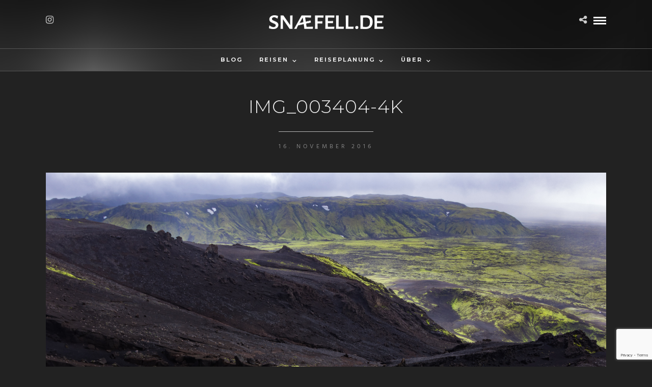

--- FILE ---
content_type: text/html; charset=UTF-8
request_url: https://xn--snfell-qua.de/img_003404-4k/
body_size: 45240
content:
<!DOCTYPE html>
<html lang="de"
	prefix="og: https://ogp.me/ns#"   data-menu="centermenu">
<head>
<meta charset="UTF-8" />

<meta name="viewport" content="width=device-width, initial-scale=1, maximum-scale=1" />

<meta name="format-detection" content="telephone=no">

<link rel="profile" href="http://gmpg.org/xfn/11" />
<link rel="pingback" href="https://xn--snfell-qua.de/xmlrpc.php" />

 

<title>img_003404-4k | snæfell.de</title>

		<!-- All in One SEO 4.1.3.4 -->
		<meta name="description" content="snæfell.de ::"/>
		<meta property="og:site_name" content="snæfell.de | Island Reiseberichte" />
		<meta property="og:type" content="article" />
		<meta property="og:title" content="img_003404-4k | snæfell.de" />
		<meta property="og:description" content="snæfell.de ::" />
		<meta property="article:published_time" content="2016-11-16T22:15:05Z" />
		<meta property="article:modified_time" content="2016-11-16T22:21:59Z" />
		<meta name="twitter:card" content="summary" />
		<meta name="twitter:domain" content="xn--snfell-qua.de" />
		<meta name="twitter:title" content="img_003404-4k | snæfell.de" />
		<meta name="twitter:description" content="snæfell.de ::" />
		<meta name="google" content="nositelinkssearchbox" />
		<script type="application/ld+json" class="aioseo-schema">
			{"@context":"https:\/\/schema.org","@graph":[{"@type":"WebSite","@id":"https:\/\/xn--snfell-qua.de\/#website","url":"https:\/\/xn--snfell-qua.de\/","name":"sn\u00e6fell.de","description":"Island Reiseberichte","publisher":{"@id":"https:\/\/xn--snfell-qua.de\/#organization"}},{"@type":"Organization","@id":"https:\/\/xn--snfell-qua.de\/#organization","name":"sn\u00e6fell.de","url":"https:\/\/xn--snfell-qua.de\/"},{"@type":"BreadcrumbList","@id":"https:\/\/xn--snfell-qua.de\/img_003404-4k\/#breadcrumblist","itemListElement":[{"@type":"ListItem","@id":"https:\/\/xn--snfell-qua.de\/#listItem","position":"1","item":{"@type":"WebPage","@id":"https:\/\/xn--snfell-qua.de\/","name":"Home","description":"sn\u00e6fell.de ::","url":"https:\/\/xn--snfell-qua.de\/"},"nextItem":"https:\/\/xn--snfell-qua.de\/img_003404-4k\/#listItem"},{"@type":"ListItem","@id":"https:\/\/xn--snfell-qua.de\/img_003404-4k\/#listItem","position":"2","item":{"@type":"WebPage","@id":"https:\/\/xn--snfell-qua.de\/img_003404-4k\/","name":"img_003404-4k","description":"sn\u00e6fell.de ::","url":"https:\/\/xn--snfell-qua.de\/img_003404-4k\/"},"previousItem":"https:\/\/xn--snfell-qua.de\/#listItem"}]},{"@type":"Person","@id":"https:\/\/xn--snfell-qua.de\/author\/dieter\/#author","url":"https:\/\/xn--snfell-qua.de\/author\/dieter\/","name":"Dieter","image":{"@type":"ImageObject","@id":"https:\/\/xn--snfell-qua.de\/img_003404-4k\/#authorImage","url":"https:\/\/secure.gravatar.com\/avatar\/fcee1c1cf6a57702f91236a2125d9750?s=96&d=mm&r=g","width":"96","height":"96","caption":"Dieter"}},{"@type":"ItemPage","@id":"https:\/\/xn--snfell-qua.de\/img_003404-4k\/#itempage","url":"https:\/\/xn--snfell-qua.de\/img_003404-4k\/","name":"img_003404-4k | sn\u00e6fell.de","description":"sn\u00e6fell.de ::","inLanguage":"de","isPartOf":{"@id":"https:\/\/xn--snfell-qua.de\/#website"},"breadcrumb":{"@id":"https:\/\/xn--snfell-qua.de\/img_003404-4k\/#breadcrumblist"},"author":"https:\/\/xn--snfell-qua.de\/author\/dieter\/#author","creator":"https:\/\/xn--snfell-qua.de\/author\/dieter\/#author","datePublished":"2016-11-16T22:15:05+01:00","dateModified":"2016-11-16T22:21:59+01:00"}]}
		</script>
		<!-- All in One SEO -->

<link rel='dns-prefetch' href='//fonts.googleapis.com' />
<link rel='dns-prefetch' href='//s.w.org' />
<link rel="alternate" type="application/rss+xml" title="snæfell.de &raquo; Feed" href="https://xn--snfell-qua.de/feed/" />
<link rel="alternate" type="application/rss+xml" title="snæfell.de &raquo; Kommentar-Feed" href="https://xn--snfell-qua.de/comments/feed/" />
<link rel="alternate" type="application/rss+xml" title="snæfell.de &raquo; img_003404-4k-Kommentar-Feed" href="https://xn--snfell-qua.de/feed/?attachment_id=2537" />
		<script type="text/javascript">
			window._wpemojiSettings = {"baseUrl":"https:\/\/s.w.org\/images\/core\/emoji\/13.1.0\/72x72\/","ext":".png","svgUrl":"https:\/\/s.w.org\/images\/core\/emoji\/13.1.0\/svg\/","svgExt":".svg","source":{"concatemoji":"https:\/\/xn--snfell-qua.de\/wp-includes\/js\/wp-emoji-release.min.js?ver=5.8.12"}};
			!function(e,a,t){var n,r,o,i=a.createElement("canvas"),p=i.getContext&&i.getContext("2d");function s(e,t){var a=String.fromCharCode;p.clearRect(0,0,i.width,i.height),p.fillText(a.apply(this,e),0,0);e=i.toDataURL();return p.clearRect(0,0,i.width,i.height),p.fillText(a.apply(this,t),0,0),e===i.toDataURL()}function c(e){var t=a.createElement("script");t.src=e,t.defer=t.type="text/javascript",a.getElementsByTagName("head")[0].appendChild(t)}for(o=Array("flag","emoji"),t.supports={everything:!0,everythingExceptFlag:!0},r=0;r<o.length;r++)t.supports[o[r]]=function(e){if(!p||!p.fillText)return!1;switch(p.textBaseline="top",p.font="600 32px Arial",e){case"flag":return s([127987,65039,8205,9895,65039],[127987,65039,8203,9895,65039])?!1:!s([55356,56826,55356,56819],[55356,56826,8203,55356,56819])&&!s([55356,57332,56128,56423,56128,56418,56128,56421,56128,56430,56128,56423,56128,56447],[55356,57332,8203,56128,56423,8203,56128,56418,8203,56128,56421,8203,56128,56430,8203,56128,56423,8203,56128,56447]);case"emoji":return!s([10084,65039,8205,55357,56613],[10084,65039,8203,55357,56613])}return!1}(o[r]),t.supports.everything=t.supports.everything&&t.supports[o[r]],"flag"!==o[r]&&(t.supports.everythingExceptFlag=t.supports.everythingExceptFlag&&t.supports[o[r]]);t.supports.everythingExceptFlag=t.supports.everythingExceptFlag&&!t.supports.flag,t.DOMReady=!1,t.readyCallback=function(){t.DOMReady=!0},t.supports.everything||(n=function(){t.readyCallback()},a.addEventListener?(a.addEventListener("DOMContentLoaded",n,!1),e.addEventListener("load",n,!1)):(e.attachEvent("onload",n),a.attachEvent("onreadystatechange",function(){"complete"===a.readyState&&t.readyCallback()})),(n=t.source||{}).concatemoji?c(n.concatemoji):n.wpemoji&&n.twemoji&&(c(n.twemoji),c(n.wpemoji)))}(window,document,window._wpemojiSettings);
		</script>
		<style type="text/css">
img.wp-smiley,
img.emoji {
	display: inline !important;
	border: none !important;
	box-shadow: none !important;
	height: 1em !important;
	width: 1em !important;
	margin: 0 .07em !important;
	vertical-align: -0.1em !important;
	background: none !important;
	padding: 0 !important;
}
</style>
	<link rel='stylesheet' id='wp-block-library-css'  href='https://xn--snfell-qua.de/wp-includes/css/dist/block-library/style.min.css?ver=5.8.12' type='text/css' media='all' />
<link rel='stylesheet' id='avatar-manager-css'  href='https://xn--snfell-qua.de/wp-content/plugins/avatar-manager/assets/css/avatar-manager.min.css?ver=1.2.1' type='text/css' media='all' />
<link rel='stylesheet' id='rs-plugin-settings-css'  href='https://xn--snfell-qua.de/wp-content/plugins/revslider/public/assets/css/settings.css?ver=5.4.8.3' type='text/css' media='all' />
<style id='rs-plugin-settings-inline-css' type='text/css'>
#rs-demo-id {}
</style>
<link rel='stylesheet' id='reset-css-css'  href='https://xn--snfell-qua.de/wp-content/themes/photome/css/reset.css?ver=5.8.12' type='text/css' media='all' />
<link rel='stylesheet' id='wordpress-css-css'  href='https://xn--snfell-qua.de/wp-content/themes/photome/css/wordpress.css?ver=5.8.12' type='text/css' media='all' />
<link rel='stylesheet' id='animation.css-css'  href='https://xn--snfell-qua.de/wp-content/themes/photome/css/animation.css?ver=5.8.12' type='text/css' media='all' />
<link rel='stylesheet' id='magnific-popup-css'  href='https://xn--snfell-qua.de/wp-content/themes/photome/css/magnific-popup.css?ver=5.8.12' type='text/css' media='all' />
<link rel='stylesheet' id='jquery-ui-css-css'  href='https://xn--snfell-qua.de/wp-content/themes/photome/css/jqueryui/custom.css?ver=5.8.12' type='text/css' media='all' />
<link rel='stylesheet' id='mediaelement-css'  href='https://xn--snfell-qua.de/wp-includes/js/mediaelement/mediaelementplayer-legacy.min.css?ver=4.2.16' type='text/css' media='all' />
<link rel='stylesheet' id='flexslider-css'  href='https://xn--snfell-qua.de/wp-content/themes/photome/js/flexslider/flexslider.css?ver=5.8.12' type='text/css' media='all' />
<link rel='stylesheet' id='tooltipster-css'  href='https://xn--snfell-qua.de/wp-content/themes/photome/css/tooltipster.css?ver=5.8.12' type='text/css' media='all' />
<link rel='stylesheet' id='odometer-theme-css'  href='https://xn--snfell-qua.de/wp-content/themes/photome/css/odometer-theme-minimal.css?ver=5.8.12' type='text/css' media='all' />
<link rel='stylesheet' id='hw-parallax.css-css'  href='https://xn--snfell-qua.de/wp-content/themes/photome/css/hw-parallax.css?ver=5.8.12' type='text/css' media='all' />
<link rel='stylesheet' id='screen.css-css'  href='https://xn--snfell-qua.de/wp-content/themes/photome/css/screen.css?ver=5.8.12' type='text/css' media='all' />
<link rel='stylesheet' id='fontawesome-css'  href='https://xn--snfell-qua.de/wp-content/themes/photome/css/font-awesome.min.css?ver=5.8.12' type='text/css' media='all' />
<link rel='stylesheet' id='custom_css-css'  href='https://xn--snfell-qua.de/wp-content/themes/photome/templates/custom-css.php?ver=5.8.12' type='text/css' media='all' />
<link rel='stylesheet' id='child_theme-css'  href='https://xn--snfell-qua.de/wp-content/themes/photome/style.css?ver=5.8.12' type='text/css' media='all' />
<link rel='stylesheet' id='google_font0-css'  href='https://fonts.googleapis.com/css?family=Hind%3A300%2C+400%2C700%2C400italic&#038;subset=latin%2Ccyrillic-ext%2Cgreek-ext%2Ccyrillic&#038;ver=5.8.12' type='text/css' media='all' />
<link rel='stylesheet' id='google_font1-css'  href='https://fonts.googleapis.com/css?family=Montserrat%3A300%2C+400%2C700%2C400italic&#038;subset=latin%2Ccyrillic-ext%2Cgreek-ext%2Ccyrillic&#038;ver=5.8.12' type='text/css' media='all' />
<link rel='stylesheet' id='responsive-css'  href='https://xn--snfell-qua.de/wp-content/themes/photome/css/grid.css?ver=5.8.12' type='text/css' media='all' />
<link rel='stylesheet' id='kirki-styles-global-css'  href='https://xn--snfell-qua.de/wp-content/themes/photome/modules/kirki/assets/css/kirki-styles.css?ver=3.0.21' type='text/css' media='all' />
<style id='kirki-styles-global-inline-css' type='text/css'>
@font-face {
  font-family: 'Hind';
  font-style: normal;
  font-weight: 400;
  src: url(https://fonts.gstatic.com/s/hind/v18/5aU69_a8oxmIdGl4AQ.ttf) format('truetype');
}
@font-face {
  font-family: 'Montserrat';
  font-style: normal;
  font-weight: 400;
  src: url(https://fonts.gstatic.com/s/montserrat/v31/JTUHjIg1_i6t8kCHKm4532VJOt5-QNFgpCtr6Hw5aX8.ttf) format('truetype');
}

body, input[type=text], input[type=email], input[type=url], input[type=password], textarea, input[type=tel]{font-family:Hind, Helvetica, Arial, sans-serif;}body{font-size:14px;}h1, h2, h3, h4, h5, h6, h7, input[type=submit], input[type=button], a.button, .button, .post_quote_title, label, .portfolio_filter_dropdown, .woocommerce ul.products li.product .button, .woocommerce ul.products li.product a.add_to_cart_button.loading, .woocommerce-page ul.products li.product a.add_to_cart_button.loading, .woocommerce ul.products li.product a.add_to_cart_button:hover, .woocommerce-page ul.products li.product a.add_to_cart_button:hover, .woocommerce #page_content_wrapper a.button, .woocommerce button.button, .woocommerce input.button, .woocommerce #respond input#submit, .woocommerce #content input.button, .woocommerce-page #page_content_wrapper a.button, .woocommerce-page button.button, .woocommerce-page input.button, .woocommerce-page #respond input#submit, .woocommerce-page #content input.button, .woocommerce-page button.button:hover, .woocommerce-page input.button:hover, .woocommerce-page input.button:active, .woocommerce #page_content_wrapper a.button, .woocommerce-page #page_content_wrapper a.button, .woocommerce.columns-4 ul.products li.product a.add_to_cart_button, .woocommerce.columns-4 ul.products li.product a.add_to_cart_button:hover, strong[itemprop="author"], #page_content_wrapper .posts.blog li a, .page_content_wrapper .posts.blog li a{font-family:Montserrat, Helvetica, Arial, sans-serif;}h1, h2, h3, h4, h5, h6, h7{font-weight:300;}h1{font-size:34px;}h2{font-size:30px;}h3{font-size:26px;}h4{font-size:22px;}h5{font-size:18px;}h6{font-size:16px;}body, #wrapper, #page_content_wrapper.fixed, #page_content_wrapper .sidebar .content .sidebar_widget li h2.widgettitle span, h2.widgettitle span, #gallery_lightbox h2, .slider_wrapper .gallery_image_caption h2, #body_loading_screen, h3#reply-title span{background-color:#222222;}body, .pagination a, #gallery_lightbox h2, .slider_wrapper .gallery_image_caption h2, .post_info a{color:#eeeeee;}::selection{background-color:#eeeeee;}a{color:#cccccc;}a:hover, a:active, .post_info_comment a i{color:#00b7f9;}h1, h2, h3, h4, h5, pre, code, tt, blockquote, .post_header h5 a, .post_header h3 a, .post_header.grid h6 a, .post_header.fullwidth h4 a, .post_header h5 a, blockquote, .site_loading_logo_item i{color:#eeeeee;}#social_share_wrapper, hr, #social_share_wrapper, .post.type-post, #page_content_wrapper .sidebar .content .sidebar_widget li h2.widgettitle, h2.widgettitle, h5.widgettitle, .comment .right, .widget_tag_cloud div a, .meta-tags a, .tag_cloud a, #footer, #post_more_wrapper, .woocommerce ul.products li.product, .woocommerce-page ul.products li.product, .woocommerce ul.products li.product .price, .woocommerce-page ul.products li.product .price, #page_content_wrapper .inner .sidebar_content, #page_caption, #page_content_wrapper .inner .sidebar_content.left_sidebar, .ajax_close, .ajax_next, .ajax_prev, .portfolio_next, .portfolio_prev, .portfolio_next_prev_wrapper.video .portfolio_prev, .portfolio_next_prev_wrapper.video .portfolio_next, .separated, .blog_next_prev_wrapper, #post_more_wrapper h5, #ajax_portfolio_wrapper.hidding, #ajax_portfolio_wrapper.visible, .tabs.vertical .ui-tabs-panel, .woocommerce div.product .woocommerce-tabs ul.tabs li, .woocommerce #content div.product .woocommerce-tabs ul.tabs li, .woocommerce-page div.product .woocommerce-tabs ul.tabs li, .woocommerce-page #content div.product .woocommerce-tabs ul.tabs li, .woocommerce div.product .woocommerce-tabs .panel, .woocommerce-page div.product .woocommerce-tabs .panel, .woocommerce #content div.product .woocommerce-tabs .panel, .woocommerce-page #content div.product .woocommerce-tabs .panel, .woocommerce table.shop_table, .woocommerce-page table.shop_table, table tr td, .woocommerce .cart-collaterals .cart_totals, .woocommerce-page .cart-collaterals .cart_totals, .woocommerce .cart-collaterals .shipping_calculator, .woocommerce-page .cart-collaterals .shipping_calculator, .woocommerce .cart-collaterals .cart_totals tr td, .woocommerce .cart-collaterals .cart_totals tr th, .woocommerce-page .cart-collaterals .cart_totals tr td, .woocommerce-page .cart-collaterals .cart_totals tr th, table tr th, .woocommerce #payment, .woocommerce-page #payment, .woocommerce #payment ul.payment_methods li, .woocommerce-page #payment ul.payment_methods li, .woocommerce #payment div.form-row, .woocommerce-page #payment div.form-row, .ui-tabs li:first-child, .ui-tabs .ui-tabs-nav li, .ui-tabs.vertical .ui-tabs-nav li, .ui-tabs.vertical.right .ui-tabs-nav li.ui-state-active, .ui-tabs.vertical .ui-tabs-nav li:last-child, #page_content_wrapper .inner .sidebar_wrapper ul.sidebar_widget li.widget_nav_menu ul.menu li.current-menu-item a, .page_content_wrapper .inner .sidebar_wrapper ul.sidebar_widget li.widget_nav_menu ul.menu li.current-menu-item a, .pricing_wrapper, .pricing_wrapper li, .ui-accordion .ui-accordion-header, .ui-accordion .ui-accordion-content, #page_content_wrapper .sidebar .content .sidebar_widget li h2.widgettitle:before, h2.widgettitle:before, #autocomplete, .page_tagline, .ppb_blog_minimal .one_third_bg, .portfolio_desc.wide{border-color:#555555;}input[type=text], input[type=password], input[type=email], input[type=url], textarea, input[type=tel]{background-color:#ffffff;color:#000;border-color:#e1e1e1;}input[type=text]:focus, input[type=password]:focus, input[type=email]:focus, input[type=url]:focus, textarea:focus, input[type=tel]:focus{border-color:#000000;}input[type=submit], input[type=button], a.button, .button, .woocommerce .page_slider a.button, a.button.fullwidth, .woocommerce-page div.product form.cart .button, .woocommerce #respond input#submit.alt, .woocommerce a.button.alt, .woocommerce button.button.alt, .woocommerce input.button.alt{font-family:Hind, Helvetica, Arial, sans-serif;}input[type=submit], input[type=button], a.button, .button, .pagination span, .pagination a:hover, .woocommerce .footer_bar .button, .woocommerce .footer_bar .button:hover, .woocommerce-page div.product form.cart .button, .woocommerce #respond input#submit.alt, .woocommerce a.button.alt, .woocommerce button.button.alt, .woocommerce input.button.alt{background-color:#888888;}.pagination span, .pagination a:hover{border-color:#888888;}input[type=submit], input[type=button], a.button, .button, .pagination a:hover, .woocommerce .footer_bar .button , .woocommerce .footer_bar .button:hover, .woocommerce-page div.product form.cart .button, .woocommerce #respond input#submit.alt, .woocommerce a.button.alt, .woocommerce button.button.alt, .woocommerce input.button.alt{color:#eeeeee;border-color:#888888;}.frame_top, .frame_bottom, .frame_left, .frame_right{background:#ffffff;}#menu_wrapper .nav ul li a, #menu_wrapper div .nav li > a{font-family:Montserrat, Helvetica, Arial, sans-serif;font-size:11px;font-weight:600;letter-spacing:2px;text-transform:uppercase;color:#eeeeee;}#menu_wrapper .nav ul li a.hover, #menu_wrapper .nav ul li a:hover, #menu_wrapper div .nav li a.hover, #menu_wrapper div .nav li a:hover{color:#eeeeee;}#menu_wrapper div .nav > li.current-menu-item > a, #menu_wrapper div .nav > li.current-menu-parent > a, #menu_wrapper div .nav > li.current-menu-ancestor > a, #menu_wrapper div .nav li ul li.current-menu-item a, #menu_wrapper div .nav li.current-menu-parent ul li.current-menu-item a{color:#eeeeee;}.top_bar{border-color:#555555;background-color:#131313;}#menu_wrapper .nav ul li ul li a, #menu_wrapper div .nav li ul li a, #menu_wrapper div .nav li.current-menu-parent ul li a{font-size:11px;font-weight:600;letter-spacing:2px;text-transform:uppercase;color:#eeeeee;}.mobile_main_nav li a:hover, .mobile_main_nav li a:active, #sub_menu li a:hover, #sub_menu li a:active, .mobile_menu_wrapper .sidebar_wrapper h2.widgettitle{color:#cccccc;}#menu_wrapper .nav ul li ul li a:hover, #menu_wrapper div .nav li ul li a:hover, #menu_wrapper div .nav li.current-menu-parent ul li a:hover, #menu_wrapper .nav ul li.megamenu ul li ul li a:hover, #menu_wrapper div .nav li.megamenu ul li ul li a:hover, #menu_wrapper .nav ul li.megamenu ul li ul li a:active, #menu_wrapper div .nav li.megamenu ul li ul li a:active{background:#00b7f9;}#menu_wrapper .nav ul li ul, #menu_wrapper div .nav li ul{background:#222222;border-color:#e1e1e1;}#menu_wrapper div .nav li.megamenu ul li > a, #menu_wrapper div .nav li.megamenu ul li > a:hover, #menu_wrapper div .nav li.megamenu ul li > a:active{color:#444444;}#menu_wrapper div .nav li.megamenu ul li{border-color:#eeeeee;}.above_top_bar{background:#222222;}#top_menu li a, .top_contact_info, .top_contact_info i, .top_contact_info a, .top_contact_info a:hover, .top_contact_info a:active{color:#eeeeee;}.mobile_menu_wrapper #searchform{background:#eeeeee;}.mobile_menu_wrapper #searchform input[type=text], .mobile_menu_wrapper #searchform button i{color:#222222;}.mobile_main_nav li a, #sub_menu li a{font-family:Montserrat, Helvetica, Arial, sans-serif;font-size:11px;text-transform:uppercase;letter-spacing:2px;}.mobile_main_nav li a, #sub_menu li a, .mobile_menu_wrapper .sidebar_wrapper a, .mobile_menu_wrapper .sidebar_wrapper, #close_mobile_menu i{color:#eeeeee;}#page_caption{background-color:#222222;padding-top:80px;padding-bottom:80px;}#page_caption h1, .ppb_title{font-size:48px;}#page_caption h1, .ppb_title, .post_caption h1{font-weight:300;text-transform:uppercase;letter-spacing:1px;color:#eeeeee;}#page_caption.hasbg{height:60vh;}h2.ppb_title{font-size:42px;text-transform:uppercase;}.page_tagline, .ppb_subtitle, .post_header .post_detail, .recent_post_detail, .post_detail, .thumb_content span, .portfolio_desc .portfolio_excerpt, .testimonial_customer_position, .testimonial_customer_company{color:#999999;}.page_tagline, .post_header .post_detail, .recent_post_detail, .post_detail, .thumb_content span, .portfolio_desc .portfolio_excerpt, .testimonial_customer_position, .testimonial_customer_company{font-size:13px;}.page_tagline{font-weight:400;}.post_header .post_detail, .recent_post_detail, .post_detail, .thumb_content span, .portfolio_desc .portfolio_excerpt, .testimonial_customer_position, .testimonial_customer_company{letter-spacing:2px;text-transform:uppercase;}#page_content_wrapper .sidebar .content .sidebar_widget li h2.widgettitle, h2.widgettitle, h5.widgettitle{font-family:Montserrat, Helvetica, Arial, sans-serif;font-size:11px;font-weight:400;letter-spacing:2px;text-transform:uppercase;color:#eeeeee;}#page_content_wrapper .inner .sidebar_wrapper .sidebar .content, .page_content_wrapper .inner .sidebar_wrapper .sidebar .content{color:#eeeeee;}#page_content_wrapper .inner .sidebar_wrapper a, .page_content_wrapper .inner .sidebar_wrapper a{color:#eeeeee;}#page_content_wrapper .inner .sidebar_wrapper a:hover, #page_content_wrapper .inner .sidebar_wrapper a:active, .page_content_wrapper .inner .sidebar_wrapper a:hover, .page_content_wrapper .inner .sidebar_wrapper a:active{color:#00b7f9;}#footer, #copyright{color:#eeeeee;}#copyright a, #copyright a:active, #footer a, #footer a:active, #footer_menu li a, #footer_menu li a:active{color:#ffffff;}#copyright a:hover, #footer a:hover, .social_wrapper ul li a:hover, #footer_menu li a:hover{color:#00b7f9;}.footer_bar_wrapper, .footer_bar{border-color:#555555;}.footer_bar_wrapper .social_wrapper ul li a{color:#eeeeee;}
</style>
<script type='text/javascript' src='https://xn--snfell-qua.de/wp-includes/js/jquery/jquery.min.js?ver=3.6.0' id='jquery-core-js'></script>
<script type='text/javascript' src='https://xn--snfell-qua.de/wp-includes/js/jquery/jquery-migrate.min.js?ver=3.3.2' id='jquery-migrate-js'></script>
<script type='text/javascript' src='https://xn--snfell-qua.de/wp-content/plugins/avatar-manager/assets/js/avatar-manager.min.js?ver=1.2.1' id='avatar-manager-js'></script>
<script type='text/javascript' src='https://xn--snfell-qua.de/wp-content/plugins/revslider/public/assets/js/jquery.themepunch.tools.min.js?ver=5.4.8.3' id='tp-tools-js'></script>
<script type='text/javascript' src='https://xn--snfell-qua.de/wp-content/plugins/revslider/public/assets/js/jquery.themepunch.revolution.min.js?ver=5.4.8.3' id='revmin-js'></script>
<script type='text/javascript' src='https://xn--snfell-qua.de/wp-includes/js/jquery/ui/core.min.js?ver=1.12.1' id='jquery-ui-core-js'></script>
<script type='text/javascript' src='https://xn--snfell-qua.de/wp-content/plugins/wp_image_autorefresh-master/image-autorefresh.js?ver=5.8.12' id='jquery-image-autorefresh-js'></script>
<link rel="https://api.w.org/" href="https://xn--snfell-qua.de/wp-json/" /><link rel="alternate" type="application/json" href="https://xn--snfell-qua.de/wp-json/wp/v2/media/2537" /><link rel="EditURI" type="application/rsd+xml" title="RSD" href="https://xn--snfell-qua.de/xmlrpc.php?rsd" />
<link rel="wlwmanifest" type="application/wlwmanifest+xml" href="https://xn--snfell-qua.de/wp-includes/wlwmanifest.xml" /> 
<meta name="generator" content="WordPress 5.8.12" />
<link rel='shortlink' href='https://xn--snfell-qua.de/?p=2537' />
<link rel="alternate" type="application/json+oembed" href="https://xn--snfell-qua.de/wp-json/oembed/1.0/embed?url=https%3A%2F%2Fxn--snfell-qua.de%2Fimg_003404-4k%2F" />
<link rel="alternate" type="text/xml+oembed" href="https://xn--snfell-qua.de/wp-json/oembed/1.0/embed?url=https%3A%2F%2Fxn--snfell-qua.de%2Fimg_003404-4k%2F&#038;format=xml" />
<style type="text/css">
                    .ctl-bullets-container {
                display: block;
                position: fixed;
                right: 0;
                height: 100%;
                z-index: 1049;
                font-weight: normal;
                height: 70vh;
                overflow-x: hidden;
                overflow-y: auto;
                margin: 15vh auto;
            }</style><link rel="apple-touch-icon" sizes="180x180" href="/wp-content/uploads/fbrfg/apple-touch-icon.png">
<link rel="icon" type="image/png" href="/wp-content/uploads/fbrfg/favicon-32x32.png" sizes="32x32">
<link rel="icon" type="image/png" href="/wp-content/uploads/fbrfg/favicon-16x16.png" sizes="16x16">
<link rel="manifest" href="/wp-content/uploads/fbrfg/manifest.json">
<link rel="mask-icon" href="/wp-content/uploads/fbrfg/safari-pinned-tab.svg" color="#5bbad5">
<link rel="shortcut icon" href="/wp-content/uploads/fbrfg/favicon.ico">
<meta name="msapplication-config" content="/wp-content/uploads/fbrfg/browserconfig.xml">
<meta name="theme-color" content="#ffffff"><style type="text/css">.recentcomments a{display:inline !important;padding:0 !important;margin:0 !important;}</style><meta name="generator" content="Powered by Slider Revolution 5.4.8.3 - responsive, Mobile-Friendly Slider Plugin for WordPress with comfortable drag and drop interface." />
<script type="text/javascript">function setREVStartSize(e){									
						try{ e.c=jQuery(e.c);var i=jQuery(window).width(),t=9999,r=0,n=0,l=0,f=0,s=0,h=0;
							if(e.responsiveLevels&&(jQuery.each(e.responsiveLevels,function(e,f){f>i&&(t=r=f,l=e),i>f&&f>r&&(r=f,n=e)}),t>r&&(l=n)),f=e.gridheight[l]||e.gridheight[0]||e.gridheight,s=e.gridwidth[l]||e.gridwidth[0]||e.gridwidth,h=i/s,h=h>1?1:h,f=Math.round(h*f),"fullscreen"==e.sliderLayout){var u=(e.c.width(),jQuery(window).height());if(void 0!=e.fullScreenOffsetContainer){var c=e.fullScreenOffsetContainer.split(",");if (c) jQuery.each(c,function(e,i){u=jQuery(i).length>0?u-jQuery(i).outerHeight(!0):u}),e.fullScreenOffset.split("%").length>1&&void 0!=e.fullScreenOffset&&e.fullScreenOffset.length>0?u-=jQuery(window).height()*parseInt(e.fullScreenOffset,0)/100:void 0!=e.fullScreenOffset&&e.fullScreenOffset.length>0&&(u-=parseInt(e.fullScreenOffset,0))}f=u}else void 0!=e.minHeight&&f<e.minHeight&&(f=e.minHeight);e.c.closest(".rev_slider_wrapper").css({height:f})					
						}catch(d){console.log("Failure at Presize of Slider:"+d)}						
					};</script>
</head>

<body class="attachment attachment-template-default single single-attachment postid-2537 attachmentid-2537 attachment-jpeg">

		<input type="hidden" id="pp_menu_layout" name="pp_menu_layout" value="centermenu"/>
	<input type="hidden" id="pp_enable_right_click" name="pp_enable_right_click" value="1"/>
	<input type="hidden" id="pp_enable_dragging" name="pp_enable_dragging" value="1"/>
	<input type="hidden" id="pp_image_path" name="pp_image_path" value="https://xn--snfell-qua.de/wp-content/themes/photome/images/"/>
	<input type="hidden" id="pp_homepage_url" name="pp_homepage_url" value="https://xn--snfell-qua.de"/>
	<input type="hidden" id="pp_ajax_search" name="pp_ajax_search" value="1"/>
	<input type="hidden" id="pp_fixed_menu" name="pp_fixed_menu" value="1"/>
	<input type="hidden" id="pp_topbar" name="pp_topbar" value=""/>
	<input type="hidden" id="post_client_column" name="post_client_column" value="4"/>
	<input type="hidden" id="pp_back" name="pp_back" value="Back"/>
	<input type="hidden" id="pp_page_title_img_blur" name="pp_page_title_img_blur" value="1"/>
	<input type="hidden" id="tg_portfolio_filterable_link" name="tg_portfolio_filterable_link" value=""/>
	<input type="hidden" id="$tg_flow_enable_reflection" name="$tg_flow_enable_reflection" value="1"/>
	
		<input type="hidden" id="pp_footer_style" name="pp_footer_style" value="3"/>
	
	<!-- Begin mobile menu -->
	<div class="mobile_menu_wrapper">
		<a id="close_mobile_menu" href="javascript:;"><i class="fa fa-close"></i></a>
		
		    	<form role="search" method="get" name="searchform" id="searchform" action="https://xn--snfell-qua.de/">
    	    <div>
    	    	<input type="text" value="" name="s" id="s" autocomplete="off" placeholder="Suchen..."/>
    	    	<button>
    	        	<i class="fa fa-search"></i>
    	        </button>
    	    </div>
    	    <div id="autocomplete"></div>
    	</form>
    	    	
    	    	
    	    	
	    <div class="menu-hauptmenu-container"><ul id="mobile_main_menu" class="mobile_main_nav"><li id="menu-item-1612" class="menu-item menu-item-type-post_type menu-item-object-page menu-item-1612"><a href="https://xn--snfell-qua.de/blog/">Blog</a></li>
<li id="menu-item-228" class="menu-item menu-item-type-post_type menu-item-object-page menu-item-has-children menu-item-228"><a href="https://xn--snfell-qua.de/reiseberichte/">Reisen</a>
<ul class="sub-menu">
	<li id="menu-item-622" class="menu-item menu-item-type-post_type menu-item-object-page menu-item-622"><a href="https://xn--snfell-qua.de/reiseberichte/januar-2016/">Januar 2016</a></li>
	<li id="menu-item-3224" class="menu-item menu-item-type-post_type menu-item-object-page menu-item-3224"><a href="https://xn--snfell-qua.de/reiseberichte/august-september-2016/">August/September 2016</a></li>
</ul>
</li>
<li id="menu-item-791" class="menu-item menu-item-type-post_type menu-item-object-page menu-item-has-children menu-item-791"><a href="https://xn--snfell-qua.de/reiseplanung/">Reiseplanung</a>
<ul class="sub-menu">
	<li id="menu-item-1069" class="menu-item menu-item-type-post_type menu-item-object-page menu-item-has-children menu-item-1069"><a href="https://xn--snfell-qua.de/reiseplanung/etappenplan-september-2016/">Etappenplan September 2016</a>
	<ul class="sub-menu">
		<li id="menu-item-1072" class="menu-item menu-item-type-post_type menu-item-object-page menu-item-1072"><a href="https://xn--snfell-qua.de/reiseplanung/etappenplan-september-2016/etappen-woche-1/">Erste Woche (27.08.-02.09.)</a></li>
		<li id="menu-item-1071" class="menu-item menu-item-type-post_type menu-item-object-page menu-item-1071"><a href="https://xn--snfell-qua.de/reiseplanung/etappenplan-september-2016/etappen-woche-2/">Zweite Woche (03.09.-10.09.)</a></li>
		<li id="menu-item-1070" class="menu-item menu-item-type-post_type menu-item-object-page menu-item-1070"><a href="https://xn--snfell-qua.de/reiseplanung/etappenplan-september-2016/etappen-woche-3/">Dritte Woche (11.09.-17.09.)</a></li>
	</ul>
</li>
</ul>
</li>
<li id="menu-item-201" class="menu-item menu-item-type-post_type menu-item-object-page menu-item-has-children menu-item-201"><a href="https://xn--snfell-qua.de/snaefell/">Über</a>
<ul class="sub-menu">
	<li id="menu-item-4641" class="menu-item menu-item-type-post_type menu-item-object-page menu-item-privacy-policy menu-item-4641"><a href="https://xn--snfell-qua.de/datenschutzerklaerung/">Datenschutzerklärung</a></li>
	<li id="menu-item-3293" class="menu-item menu-item-type-post_type menu-item-object-page menu-item-3293"><a href="https://xn--snfell-qua.de/lizenzierung/">Lizenzierung</a></li>
</ul>
</li>
</ul></div>		
		<!-- Begin side menu sidebar -->
		<div class="page_content_wrapper">
			<div class="sidebar_wrapper">
		        <div class="sidebar">
		        
		        	<div class="content">
		        
		        		<ul class="sidebar_widget">
		        				        		</ul>
		        	
		        	</div>
		    
		        </div>
			</div>
		</div>
		<!-- End side menu sidebar -->
	</div>
	<!-- End mobile menu -->

	<!-- Begin template wrapper -->
	<div id="wrapper" >
	
	
<div class="header_style_wrapper">
<!-- End top bar -->

<div class="top_bar  ">
    	
    	<!-- Begin logo -->
    	<div id="logo_wrapper">
    	<div class="social_wrapper">
    <ul>
    	    	    	    	    	    	    	    	    	                <li class="instagram"><a target="_blank" title="Instagram" href="https://instagram.com/sneifedl"><i class="fa fa-instagram"></i></a></li>
                            </ul>
</div>    	
    	<!-- Begin right corner buttons -->
    	<div id="logo_right_button">
    					<div class="post_share_wrapper">
				<a id="page_share" href="javascript:;"><i class="fa fa-share-alt"></i></a>
			</div>
			    	
    					
			    	
	    	<!-- Begin side menu -->
			<a href="#" id="mobile_nav_icon"></a>
			<!-- End side menu -->
			
    	</div>
    	<!-- End right corner buttons -->
    	
    	    	<div id="logo_normal" class="logo_container">
    		<div class="logo_align">
	    	    <a id="custom_logo" class="logo_wrapper default" href="https://xn--snfell-qua.de">
	    	    						<img src="https://xn--snfell-qua.de/wp-content/uploads/2016/07/snaefell_logo_text_450.png" alt="" width="225" height="27"/>
						    	    </a>
    		</div>
    	</div>
    	    	
    	    	<div id="logo_transparent" class="logo_container">
    		<div class="logo_align">
	    	    <a id="custom_logo_transparent" class="logo_wrapper hidden" href="https://xn--snfell-qua.de">
	    	    						<img src="https://xn--snfell-qua.de/wp-content/uploads/2016/07/snaefell_logo_text_450.png" alt="" width="225" height="27"/>
						    	    </a>
    		</div>
    	</div>
    	    	<!-- End logo -->
    	</div>
        
		        <div id="menu_wrapper">
	        <div id="nav_wrapper">
	        	<div class="nav_wrapper_inner">
	        		<div id="menu_border_wrapper">
	        			<div class="menu-hauptmenu-container"><ul id="main_menu" class="nav"><li class="menu-item menu-item-type-post_type menu-item-object-page menu-item-1612"><a href="https://xn--snfell-qua.de/blog/">Blog</a></li>
<li class="menu-item menu-item-type-post_type menu-item-object-page menu-item-has-children arrow menu-item-228"><a href="https://xn--snfell-qua.de/reiseberichte/">Reisen</a>
<ul class="sub-menu">
	<li class="menu-item menu-item-type-post_type menu-item-object-page menu-item-622"><a href="https://xn--snfell-qua.de/reiseberichte/januar-2016/">Januar 2016</a></li>
	<li class="menu-item menu-item-type-post_type menu-item-object-page menu-item-3224"><a href="https://xn--snfell-qua.de/reiseberichte/august-september-2016/">August/September 2016</a></li>
</ul>
</li>
<li class="menu-item menu-item-type-post_type menu-item-object-page menu-item-has-children arrow menu-item-791"><a href="https://xn--snfell-qua.de/reiseplanung/">Reiseplanung</a>
<ul class="sub-menu">
	<li class="menu-item menu-item-type-post_type menu-item-object-page menu-item-has-children arrow menu-item-1069"><a href="https://xn--snfell-qua.de/reiseplanung/etappenplan-september-2016/">Etappenplan September 2016</a>
	<ul class="sub-menu">
		<li class="menu-item menu-item-type-post_type menu-item-object-page menu-item-1072"><a href="https://xn--snfell-qua.de/reiseplanung/etappenplan-september-2016/etappen-woche-1/">Erste Woche (27.08.-02.09.)</a></li>
		<li class="menu-item menu-item-type-post_type menu-item-object-page menu-item-1071"><a href="https://xn--snfell-qua.de/reiseplanung/etappenplan-september-2016/etappen-woche-2/">Zweite Woche (03.09.-10.09.)</a></li>
		<li class="menu-item menu-item-type-post_type menu-item-object-page menu-item-1070"><a href="https://xn--snfell-qua.de/reiseplanung/etappenplan-september-2016/etappen-woche-3/">Dritte Woche (11.09.-17.09.)</a></li>
	</ul>
</li>
</ul>
</li>
<li class="menu-item menu-item-type-post_type menu-item-object-page menu-item-has-children arrow menu-item-201"><a href="https://xn--snfell-qua.de/snaefell/">Über</a>
<ul class="sub-menu">
	<li class="menu-item menu-item-type-post_type menu-item-object-page menu-item-privacy-policy menu-item-4641"><a href="https://xn--snfell-qua.de/datenschutzerklaerung/">Datenschutzerklärung</a></li>
	<li class="menu-item menu-item-type-post_type menu-item-object-page menu-item-3293"><a href="https://xn--snfell-qua.de/lizenzierung/">Lizenzierung</a></li>
</ul>
</li>
</ul></div>	        		</div>
	        	</div>
	        </div>
	        <!-- End main nav -->
        </div>
            </div>
</div>


<!-- Begin content -->
<div id="page_content_wrapper" class="">
	<div class="post_caption">
		<h1>img_003404-4k</h1>
		<div class="post_detail">
		    16. November 2016		    		</div>
	</div>    
    <div class="inner">

    	<!-- Begin main content -->
    	<div class="inner_wrapper">

	    	<div class="sidebar_content full_width">
					
    					
<!-- Begin each blog post -->
<div class="post_wrapper">

    
    <div class="image_classic_frame single">
    	<img src="https://xn--snfell-qua.de/wp-content/uploads/2016/11/img_003404-4k.jpg" alt="" class=""/>
    	<div class="image_caption"></div>
    	<div class="image_description"></div>
    </div>
    
        
</div>
<!-- End each blog post -->


<div class="fullwidth_comment_wrapper">
	<h2 class="widgettitle"><span>Schreibe einen Kommentar</span></h2><br class="clear"/>
  




 

<div id="respond">
    	<div id="respond" class="comment-respond">
		<h3 id="reply-title" class="comment-reply-title">Schreibe einen Kommentar <small><a rel="nofollow" id="cancel-comment-reply-link" href="/img_003404-4k/#respond" style="display:none;">Antwort abbrechen</a></small></h3><form action="https://xn--snfell-qua.de/wp-comments-post.php" method="post" id="commentform" class="comment-form"><p class="comment-notes"><span id="email-notes">Deine E-Mail-Adresse wird nicht veröffentlicht.</span> Erforderliche Felder sind mit <span class="required">*</span> markiert</p><p class="comment-form-comment"><label for="comment">Kommentar</label> <textarea id="comment" name="comment" cols="45" rows="8" maxlength="65525" required="required"></textarea></p><p class="comment-form-author"><label for="author">Name <span class="required">*</span></label> <input placeholder="Name*" id="author" name="author" type="text" value="" size="30" maxlength="245" required='required' /></p>
<p class="comment-form-email"><label for="email">E-Mail-Adresse <span class="required">*</span></label> <input type="email" placeholder="E-Mail*"  id="email" name="email" value="" size="30" maxlength="100" aria-describedby="email-notes" required='required' /></p>
<p class="comment-form-url"><label for="url">Website</label> <input placeholder="Webseite" id="url" name="url" type="url" value="" size="30" maxlength="200" /></p>
<p class="comment-form-cookies-consent"><input id="wp-comment-cookies-consent" name="wp-comment-cookies-consent" type="checkbox" value="yes" /> <label for="wp-comment-cookies-consent">Meinen Namen, meine E-Mail-Adresse und meine Website in diesem Browser für die nächste Kommentierung speichern.</label></p>
<div class="anr_captcha_field"><div id="anr_captcha_field_1" class="anr_captcha_field_div"><input type="hidden" name="g-recaptcha-response" value="" /></div></div><p class="form-submit"><input name="submit" type="submit" id="submit" class="submit" value="Kommentar abschicken" /> <input type='hidden' name='comment_post_ID' value='2537' id='comment_post_ID' />
<input type='hidden' name='comment_parent' id='comment_parent' value='0' />
</p></form>	</div><!-- #respond -->
	</div>
			
 </div>

    	
    	</div>
    
    </div>
    <!-- End main content -->
   
</div>

<br class="clear"/><br/><br/>
</div>


<div class="footer_bar   ">

		<div id="footer" class="">
	<ul class="sidebar_widget three">
	    <li id="simpletags-2" class="widget widget-simpletags"><h2 class="widgettitle"><span>Tags</span></h2>
<!-- Generated by TaxoPress 3.1.2 - https://wordpress.org/plugins/simple-tags/ -->
	<div class="st-tag-cloud">
	<a href="https://xn--snfell-qua.de/tag/wasserfall/" id="tag-link-237" class="st-tags t2" title="6 topics" rel="tag" style="font-size:10.8pt; ">Wasserfall</a>
<a href="https://xn--snfell-qua.de/tag/licht/" id="tag-link-228" class="st-tags t0" title="4 topics" rel="tag" style="font-size:10pt; ">Licht</a>
<a href="https://xn--snfell-qua.de/tag/piste/" id="tag-link-164" class="st-tags t1" title="5 topics" rel="tag" style="font-size:10.4pt; ">Piste</a>
<a href="https://xn--snfell-qua.de/tag/hochland/" id="tag-link-163" class="st-tags t1" title="5 topics" rel="tag" style="font-size:10.4pt; ">Hochland</a>
<a href="https://xn--snfell-qua.de/tag/myvatn/" id="tag-link-273" class="st-tags t0" title="4 topics" rel="tag" style="font-size:10pt; ">Mývatn</a>
<a href="https://xn--snfell-qua.de/tag/island/" id="tag-link-49" class="st-tags t10" title="14 topics" rel="tag" style="font-size:14pt; ">island</a></div>

</li>
<li id="text-2" class="widget widget_text"><h2 class="widgettitle"><span>Meta</span></h2>			<div class="textwidget"><ul>
<li><a href="/feed/">Beitrags-Feed (RSS)</a></li>
<li><a href="/comments/feed/">Kommentare als RSS</a></li>
<li><a href="/datenschutzerklaerung/">Datenschutzerklärung</a></li>
<li><a href="/Lizenzierung/">Lizenzierung</a></li>
</ul>
</div>
		</li>
	</ul>
	</div>
	<br class="clear"/>
	
	<div class="footer_bar_wrapper ">
					<div class="social_wrapper">
			    <ul>
			    				    				    				    				    				    				    				    				    				        			        <li class="instagram"><a target="_blank" title="Instagram" href="https://instagram.com/sneifedl"><i class="fa fa-instagram"></i></a></li>
			        			        			        			    </ul>
			</div>
			    <div id="copyright">© Copyright 2021 snæfell.de</div><br class="clear"/>	    
	    	    	<a id="toTop"><i class="fa fa-angle-up"></i></a>
	    	</div>
</div>

</div>


<div id="overlay_background">
		<div id="fullscreen_share_wrapper">
		<div class="fullscreen_share_content">
	<div id="social_share_wrapper" >
	<ul>
		<li><a class="tooltip" title="Share On Facebook" target="_blank" href="https://www.facebook.com/sharer/sharer.php?u=https://xn--snfell-qua.de/img_003404-4k/"><i class="fa fa-facebook marginright"></i></a></li>
		<li><a class="tooltip" title="Share On Twitter" target="_blank" href="https://twitter.com/intent/tweet?original_referer=https://xn--snfell-qua.de/img_003404-4k/&url=https://xn--snfell-qua.de/img_003404-4k/"><i class="fa fa-twitter marginright"></i></a></li>
		<li><a class="tooltip" title="Share On Pinterest" target="_blank" href="https://www.pinterest.com/pin/create/button/?url=https://xn--snfell-qua.de/img_003404-4k/&media="><i class="fa fa-pinterest marginright"></i></a></li>
		<li><a class="tooltip email_share" title="Share by Email" href="mailto:?Subject=img_003404-4k&amp;Body=https%3A%2F%2Fxn--snfell-qua.de%2Fimg_003404-4k%2F"><i class="fa fa-envelope"></i></a></li>
	</ul>
</div>		</div>
	</div>
	</div>



<script type='text/javascript' src='https://xn--snfell-qua.de/wp-includes/js/comment-reply.min.js?ver=5.8.12' id='comment-reply-js'></script>
<script type='text/javascript' src='https://xn--snfell-qua.de/wp-content/themes/photome/js/jquery.magnific-popup.js?ver=5.8.12' id='jquery.magnific-popup.js-js'></script>
<script type='text/javascript' src='https://xn--snfell-qua.de/wp-content/themes/photome/js/jquery.easing.js?ver=5.8.12' id='jquery.easing.js-js'></script>
<script type='text/javascript' src='https://xn--snfell-qua.de/wp-content/themes/photome/js/waypoints.min.js?ver=5.8.12' id='waypoints.min.js-js'></script>
<script type='text/javascript' src='https://xn--snfell-qua.de/wp-content/themes/photome/js/jquery.isotope.js?ver=5.8.12' id='jquery.isotope.js-js'></script>
<script type='text/javascript' src='https://xn--snfell-qua.de/wp-content/themes/photome/js/jquery.masory.js?ver=5.8.12' id='jquery.masory.js-js'></script>
<script type='text/javascript' src='https://xn--snfell-qua.de/wp-content/themes/photome/js/jquery.tooltipster.min.js?ver=5.8.12' id='jquery.tooltipster.min.js-js'></script>
<script type='text/javascript' src='https://xn--snfell-qua.de/wp-content/themes/photome/js/hw-parallax.js?ver=5.8.12' id='hw-parallax.js-js'></script>
<script type='text/javascript' src='https://xn--snfell-qua.de/wp-content/themes/photome/js/custom_plugins.js?ver=5.8.12' id='custom_plugins.js-js'></script>
<script type='text/javascript' src='https://xn--snfell-qua.de/wp-content/themes/photome/js/custom.js?ver=5.8.12' id='custom.js-js'></script>
<script type='text/javascript' src='https://xn--snfell-qua.de/wp-includes/js/wp-embed.min.js?ver=5.8.12' id='wp-embed-js'></script>
			<script src="https://www.google.com/recaptcha/api.js?render=6Ldnu64UAAAAAITvffuYEkGJ26KzASqwscWg8Kzm"></script>
			<script type="text/javascript">
				( function( grecaptcha ) {

					var anr_onloadCallback = function() {
						grecaptcha.execute(
							'6Ldnu64UAAAAAITvffuYEkGJ26KzASqwscWg8Kzm',
							{ action: 'advanced_nocaptcha_recaptcha' }
						).then( function( token ) {
							for ( var i = 0; i < document.forms.length; i++ ) {
								var form = document.forms[i];
								var captcha = form.querySelector( 'input[name="g-recaptcha-response"]' );
								if ( null === captcha )
									continue;

								captcha.value = token;
							}
						});
					};

					grecaptcha.ready( anr_onloadCallback );

					document.addEventListener( 'wpcf7submit', anr_onloadCallback, false );
					if ( typeof jQuery !== 'undefined' ) {
						//Woocommerce
						jQuery( document.body ).on( 'checkout_error', anr_onloadCallback );
					}
					//token is valid for 2 minutes, So get new token every after 1 minutes 50 seconds
					setInterval(anr_onloadCallback, 110000);

				} )( grecaptcha );
			</script>
			</body>
</html>


--- FILE ---
content_type: text/html; charset=utf-8
request_url: https://www.google.com/recaptcha/api2/anchor?ar=1&k=6Ldnu64UAAAAAITvffuYEkGJ26KzASqwscWg8Kzm&co=aHR0cHM6Ly94bi0tc25mZWxsLXF1YS5kZTo0NDM.&hl=en&v=PoyoqOPhxBO7pBk68S4YbpHZ&size=invisible&anchor-ms=20000&execute-ms=30000&cb=9xs9sexqf9zv
body_size: 48719
content:
<!DOCTYPE HTML><html dir="ltr" lang="en"><head><meta http-equiv="Content-Type" content="text/html; charset=UTF-8">
<meta http-equiv="X-UA-Compatible" content="IE=edge">
<title>reCAPTCHA</title>
<style type="text/css">
/* cyrillic-ext */
@font-face {
  font-family: 'Roboto';
  font-style: normal;
  font-weight: 400;
  font-stretch: 100%;
  src: url(//fonts.gstatic.com/s/roboto/v48/KFO7CnqEu92Fr1ME7kSn66aGLdTylUAMa3GUBHMdazTgWw.woff2) format('woff2');
  unicode-range: U+0460-052F, U+1C80-1C8A, U+20B4, U+2DE0-2DFF, U+A640-A69F, U+FE2E-FE2F;
}
/* cyrillic */
@font-face {
  font-family: 'Roboto';
  font-style: normal;
  font-weight: 400;
  font-stretch: 100%;
  src: url(//fonts.gstatic.com/s/roboto/v48/KFO7CnqEu92Fr1ME7kSn66aGLdTylUAMa3iUBHMdazTgWw.woff2) format('woff2');
  unicode-range: U+0301, U+0400-045F, U+0490-0491, U+04B0-04B1, U+2116;
}
/* greek-ext */
@font-face {
  font-family: 'Roboto';
  font-style: normal;
  font-weight: 400;
  font-stretch: 100%;
  src: url(//fonts.gstatic.com/s/roboto/v48/KFO7CnqEu92Fr1ME7kSn66aGLdTylUAMa3CUBHMdazTgWw.woff2) format('woff2');
  unicode-range: U+1F00-1FFF;
}
/* greek */
@font-face {
  font-family: 'Roboto';
  font-style: normal;
  font-weight: 400;
  font-stretch: 100%;
  src: url(//fonts.gstatic.com/s/roboto/v48/KFO7CnqEu92Fr1ME7kSn66aGLdTylUAMa3-UBHMdazTgWw.woff2) format('woff2');
  unicode-range: U+0370-0377, U+037A-037F, U+0384-038A, U+038C, U+038E-03A1, U+03A3-03FF;
}
/* math */
@font-face {
  font-family: 'Roboto';
  font-style: normal;
  font-weight: 400;
  font-stretch: 100%;
  src: url(//fonts.gstatic.com/s/roboto/v48/KFO7CnqEu92Fr1ME7kSn66aGLdTylUAMawCUBHMdazTgWw.woff2) format('woff2');
  unicode-range: U+0302-0303, U+0305, U+0307-0308, U+0310, U+0312, U+0315, U+031A, U+0326-0327, U+032C, U+032F-0330, U+0332-0333, U+0338, U+033A, U+0346, U+034D, U+0391-03A1, U+03A3-03A9, U+03B1-03C9, U+03D1, U+03D5-03D6, U+03F0-03F1, U+03F4-03F5, U+2016-2017, U+2034-2038, U+203C, U+2040, U+2043, U+2047, U+2050, U+2057, U+205F, U+2070-2071, U+2074-208E, U+2090-209C, U+20D0-20DC, U+20E1, U+20E5-20EF, U+2100-2112, U+2114-2115, U+2117-2121, U+2123-214F, U+2190, U+2192, U+2194-21AE, U+21B0-21E5, U+21F1-21F2, U+21F4-2211, U+2213-2214, U+2216-22FF, U+2308-230B, U+2310, U+2319, U+231C-2321, U+2336-237A, U+237C, U+2395, U+239B-23B7, U+23D0, U+23DC-23E1, U+2474-2475, U+25AF, U+25B3, U+25B7, U+25BD, U+25C1, U+25CA, U+25CC, U+25FB, U+266D-266F, U+27C0-27FF, U+2900-2AFF, U+2B0E-2B11, U+2B30-2B4C, U+2BFE, U+3030, U+FF5B, U+FF5D, U+1D400-1D7FF, U+1EE00-1EEFF;
}
/* symbols */
@font-face {
  font-family: 'Roboto';
  font-style: normal;
  font-weight: 400;
  font-stretch: 100%;
  src: url(//fonts.gstatic.com/s/roboto/v48/KFO7CnqEu92Fr1ME7kSn66aGLdTylUAMaxKUBHMdazTgWw.woff2) format('woff2');
  unicode-range: U+0001-000C, U+000E-001F, U+007F-009F, U+20DD-20E0, U+20E2-20E4, U+2150-218F, U+2190, U+2192, U+2194-2199, U+21AF, U+21E6-21F0, U+21F3, U+2218-2219, U+2299, U+22C4-22C6, U+2300-243F, U+2440-244A, U+2460-24FF, U+25A0-27BF, U+2800-28FF, U+2921-2922, U+2981, U+29BF, U+29EB, U+2B00-2BFF, U+4DC0-4DFF, U+FFF9-FFFB, U+10140-1018E, U+10190-1019C, U+101A0, U+101D0-101FD, U+102E0-102FB, U+10E60-10E7E, U+1D2C0-1D2D3, U+1D2E0-1D37F, U+1F000-1F0FF, U+1F100-1F1AD, U+1F1E6-1F1FF, U+1F30D-1F30F, U+1F315, U+1F31C, U+1F31E, U+1F320-1F32C, U+1F336, U+1F378, U+1F37D, U+1F382, U+1F393-1F39F, U+1F3A7-1F3A8, U+1F3AC-1F3AF, U+1F3C2, U+1F3C4-1F3C6, U+1F3CA-1F3CE, U+1F3D4-1F3E0, U+1F3ED, U+1F3F1-1F3F3, U+1F3F5-1F3F7, U+1F408, U+1F415, U+1F41F, U+1F426, U+1F43F, U+1F441-1F442, U+1F444, U+1F446-1F449, U+1F44C-1F44E, U+1F453, U+1F46A, U+1F47D, U+1F4A3, U+1F4B0, U+1F4B3, U+1F4B9, U+1F4BB, U+1F4BF, U+1F4C8-1F4CB, U+1F4D6, U+1F4DA, U+1F4DF, U+1F4E3-1F4E6, U+1F4EA-1F4ED, U+1F4F7, U+1F4F9-1F4FB, U+1F4FD-1F4FE, U+1F503, U+1F507-1F50B, U+1F50D, U+1F512-1F513, U+1F53E-1F54A, U+1F54F-1F5FA, U+1F610, U+1F650-1F67F, U+1F687, U+1F68D, U+1F691, U+1F694, U+1F698, U+1F6AD, U+1F6B2, U+1F6B9-1F6BA, U+1F6BC, U+1F6C6-1F6CF, U+1F6D3-1F6D7, U+1F6E0-1F6EA, U+1F6F0-1F6F3, U+1F6F7-1F6FC, U+1F700-1F7FF, U+1F800-1F80B, U+1F810-1F847, U+1F850-1F859, U+1F860-1F887, U+1F890-1F8AD, U+1F8B0-1F8BB, U+1F8C0-1F8C1, U+1F900-1F90B, U+1F93B, U+1F946, U+1F984, U+1F996, U+1F9E9, U+1FA00-1FA6F, U+1FA70-1FA7C, U+1FA80-1FA89, U+1FA8F-1FAC6, U+1FACE-1FADC, U+1FADF-1FAE9, U+1FAF0-1FAF8, U+1FB00-1FBFF;
}
/* vietnamese */
@font-face {
  font-family: 'Roboto';
  font-style: normal;
  font-weight: 400;
  font-stretch: 100%;
  src: url(//fonts.gstatic.com/s/roboto/v48/KFO7CnqEu92Fr1ME7kSn66aGLdTylUAMa3OUBHMdazTgWw.woff2) format('woff2');
  unicode-range: U+0102-0103, U+0110-0111, U+0128-0129, U+0168-0169, U+01A0-01A1, U+01AF-01B0, U+0300-0301, U+0303-0304, U+0308-0309, U+0323, U+0329, U+1EA0-1EF9, U+20AB;
}
/* latin-ext */
@font-face {
  font-family: 'Roboto';
  font-style: normal;
  font-weight: 400;
  font-stretch: 100%;
  src: url(//fonts.gstatic.com/s/roboto/v48/KFO7CnqEu92Fr1ME7kSn66aGLdTylUAMa3KUBHMdazTgWw.woff2) format('woff2');
  unicode-range: U+0100-02BA, U+02BD-02C5, U+02C7-02CC, U+02CE-02D7, U+02DD-02FF, U+0304, U+0308, U+0329, U+1D00-1DBF, U+1E00-1E9F, U+1EF2-1EFF, U+2020, U+20A0-20AB, U+20AD-20C0, U+2113, U+2C60-2C7F, U+A720-A7FF;
}
/* latin */
@font-face {
  font-family: 'Roboto';
  font-style: normal;
  font-weight: 400;
  font-stretch: 100%;
  src: url(//fonts.gstatic.com/s/roboto/v48/KFO7CnqEu92Fr1ME7kSn66aGLdTylUAMa3yUBHMdazQ.woff2) format('woff2');
  unicode-range: U+0000-00FF, U+0131, U+0152-0153, U+02BB-02BC, U+02C6, U+02DA, U+02DC, U+0304, U+0308, U+0329, U+2000-206F, U+20AC, U+2122, U+2191, U+2193, U+2212, U+2215, U+FEFF, U+FFFD;
}
/* cyrillic-ext */
@font-face {
  font-family: 'Roboto';
  font-style: normal;
  font-weight: 500;
  font-stretch: 100%;
  src: url(//fonts.gstatic.com/s/roboto/v48/KFO7CnqEu92Fr1ME7kSn66aGLdTylUAMa3GUBHMdazTgWw.woff2) format('woff2');
  unicode-range: U+0460-052F, U+1C80-1C8A, U+20B4, U+2DE0-2DFF, U+A640-A69F, U+FE2E-FE2F;
}
/* cyrillic */
@font-face {
  font-family: 'Roboto';
  font-style: normal;
  font-weight: 500;
  font-stretch: 100%;
  src: url(//fonts.gstatic.com/s/roboto/v48/KFO7CnqEu92Fr1ME7kSn66aGLdTylUAMa3iUBHMdazTgWw.woff2) format('woff2');
  unicode-range: U+0301, U+0400-045F, U+0490-0491, U+04B0-04B1, U+2116;
}
/* greek-ext */
@font-face {
  font-family: 'Roboto';
  font-style: normal;
  font-weight: 500;
  font-stretch: 100%;
  src: url(//fonts.gstatic.com/s/roboto/v48/KFO7CnqEu92Fr1ME7kSn66aGLdTylUAMa3CUBHMdazTgWw.woff2) format('woff2');
  unicode-range: U+1F00-1FFF;
}
/* greek */
@font-face {
  font-family: 'Roboto';
  font-style: normal;
  font-weight: 500;
  font-stretch: 100%;
  src: url(//fonts.gstatic.com/s/roboto/v48/KFO7CnqEu92Fr1ME7kSn66aGLdTylUAMa3-UBHMdazTgWw.woff2) format('woff2');
  unicode-range: U+0370-0377, U+037A-037F, U+0384-038A, U+038C, U+038E-03A1, U+03A3-03FF;
}
/* math */
@font-face {
  font-family: 'Roboto';
  font-style: normal;
  font-weight: 500;
  font-stretch: 100%;
  src: url(//fonts.gstatic.com/s/roboto/v48/KFO7CnqEu92Fr1ME7kSn66aGLdTylUAMawCUBHMdazTgWw.woff2) format('woff2');
  unicode-range: U+0302-0303, U+0305, U+0307-0308, U+0310, U+0312, U+0315, U+031A, U+0326-0327, U+032C, U+032F-0330, U+0332-0333, U+0338, U+033A, U+0346, U+034D, U+0391-03A1, U+03A3-03A9, U+03B1-03C9, U+03D1, U+03D5-03D6, U+03F0-03F1, U+03F4-03F5, U+2016-2017, U+2034-2038, U+203C, U+2040, U+2043, U+2047, U+2050, U+2057, U+205F, U+2070-2071, U+2074-208E, U+2090-209C, U+20D0-20DC, U+20E1, U+20E5-20EF, U+2100-2112, U+2114-2115, U+2117-2121, U+2123-214F, U+2190, U+2192, U+2194-21AE, U+21B0-21E5, U+21F1-21F2, U+21F4-2211, U+2213-2214, U+2216-22FF, U+2308-230B, U+2310, U+2319, U+231C-2321, U+2336-237A, U+237C, U+2395, U+239B-23B7, U+23D0, U+23DC-23E1, U+2474-2475, U+25AF, U+25B3, U+25B7, U+25BD, U+25C1, U+25CA, U+25CC, U+25FB, U+266D-266F, U+27C0-27FF, U+2900-2AFF, U+2B0E-2B11, U+2B30-2B4C, U+2BFE, U+3030, U+FF5B, U+FF5D, U+1D400-1D7FF, U+1EE00-1EEFF;
}
/* symbols */
@font-face {
  font-family: 'Roboto';
  font-style: normal;
  font-weight: 500;
  font-stretch: 100%;
  src: url(//fonts.gstatic.com/s/roboto/v48/KFO7CnqEu92Fr1ME7kSn66aGLdTylUAMaxKUBHMdazTgWw.woff2) format('woff2');
  unicode-range: U+0001-000C, U+000E-001F, U+007F-009F, U+20DD-20E0, U+20E2-20E4, U+2150-218F, U+2190, U+2192, U+2194-2199, U+21AF, U+21E6-21F0, U+21F3, U+2218-2219, U+2299, U+22C4-22C6, U+2300-243F, U+2440-244A, U+2460-24FF, U+25A0-27BF, U+2800-28FF, U+2921-2922, U+2981, U+29BF, U+29EB, U+2B00-2BFF, U+4DC0-4DFF, U+FFF9-FFFB, U+10140-1018E, U+10190-1019C, U+101A0, U+101D0-101FD, U+102E0-102FB, U+10E60-10E7E, U+1D2C0-1D2D3, U+1D2E0-1D37F, U+1F000-1F0FF, U+1F100-1F1AD, U+1F1E6-1F1FF, U+1F30D-1F30F, U+1F315, U+1F31C, U+1F31E, U+1F320-1F32C, U+1F336, U+1F378, U+1F37D, U+1F382, U+1F393-1F39F, U+1F3A7-1F3A8, U+1F3AC-1F3AF, U+1F3C2, U+1F3C4-1F3C6, U+1F3CA-1F3CE, U+1F3D4-1F3E0, U+1F3ED, U+1F3F1-1F3F3, U+1F3F5-1F3F7, U+1F408, U+1F415, U+1F41F, U+1F426, U+1F43F, U+1F441-1F442, U+1F444, U+1F446-1F449, U+1F44C-1F44E, U+1F453, U+1F46A, U+1F47D, U+1F4A3, U+1F4B0, U+1F4B3, U+1F4B9, U+1F4BB, U+1F4BF, U+1F4C8-1F4CB, U+1F4D6, U+1F4DA, U+1F4DF, U+1F4E3-1F4E6, U+1F4EA-1F4ED, U+1F4F7, U+1F4F9-1F4FB, U+1F4FD-1F4FE, U+1F503, U+1F507-1F50B, U+1F50D, U+1F512-1F513, U+1F53E-1F54A, U+1F54F-1F5FA, U+1F610, U+1F650-1F67F, U+1F687, U+1F68D, U+1F691, U+1F694, U+1F698, U+1F6AD, U+1F6B2, U+1F6B9-1F6BA, U+1F6BC, U+1F6C6-1F6CF, U+1F6D3-1F6D7, U+1F6E0-1F6EA, U+1F6F0-1F6F3, U+1F6F7-1F6FC, U+1F700-1F7FF, U+1F800-1F80B, U+1F810-1F847, U+1F850-1F859, U+1F860-1F887, U+1F890-1F8AD, U+1F8B0-1F8BB, U+1F8C0-1F8C1, U+1F900-1F90B, U+1F93B, U+1F946, U+1F984, U+1F996, U+1F9E9, U+1FA00-1FA6F, U+1FA70-1FA7C, U+1FA80-1FA89, U+1FA8F-1FAC6, U+1FACE-1FADC, U+1FADF-1FAE9, U+1FAF0-1FAF8, U+1FB00-1FBFF;
}
/* vietnamese */
@font-face {
  font-family: 'Roboto';
  font-style: normal;
  font-weight: 500;
  font-stretch: 100%;
  src: url(//fonts.gstatic.com/s/roboto/v48/KFO7CnqEu92Fr1ME7kSn66aGLdTylUAMa3OUBHMdazTgWw.woff2) format('woff2');
  unicode-range: U+0102-0103, U+0110-0111, U+0128-0129, U+0168-0169, U+01A0-01A1, U+01AF-01B0, U+0300-0301, U+0303-0304, U+0308-0309, U+0323, U+0329, U+1EA0-1EF9, U+20AB;
}
/* latin-ext */
@font-face {
  font-family: 'Roboto';
  font-style: normal;
  font-weight: 500;
  font-stretch: 100%;
  src: url(//fonts.gstatic.com/s/roboto/v48/KFO7CnqEu92Fr1ME7kSn66aGLdTylUAMa3KUBHMdazTgWw.woff2) format('woff2');
  unicode-range: U+0100-02BA, U+02BD-02C5, U+02C7-02CC, U+02CE-02D7, U+02DD-02FF, U+0304, U+0308, U+0329, U+1D00-1DBF, U+1E00-1E9F, U+1EF2-1EFF, U+2020, U+20A0-20AB, U+20AD-20C0, U+2113, U+2C60-2C7F, U+A720-A7FF;
}
/* latin */
@font-face {
  font-family: 'Roboto';
  font-style: normal;
  font-weight: 500;
  font-stretch: 100%;
  src: url(//fonts.gstatic.com/s/roboto/v48/KFO7CnqEu92Fr1ME7kSn66aGLdTylUAMa3yUBHMdazQ.woff2) format('woff2');
  unicode-range: U+0000-00FF, U+0131, U+0152-0153, U+02BB-02BC, U+02C6, U+02DA, U+02DC, U+0304, U+0308, U+0329, U+2000-206F, U+20AC, U+2122, U+2191, U+2193, U+2212, U+2215, U+FEFF, U+FFFD;
}
/* cyrillic-ext */
@font-face {
  font-family: 'Roboto';
  font-style: normal;
  font-weight: 900;
  font-stretch: 100%;
  src: url(//fonts.gstatic.com/s/roboto/v48/KFO7CnqEu92Fr1ME7kSn66aGLdTylUAMa3GUBHMdazTgWw.woff2) format('woff2');
  unicode-range: U+0460-052F, U+1C80-1C8A, U+20B4, U+2DE0-2DFF, U+A640-A69F, U+FE2E-FE2F;
}
/* cyrillic */
@font-face {
  font-family: 'Roboto';
  font-style: normal;
  font-weight: 900;
  font-stretch: 100%;
  src: url(//fonts.gstatic.com/s/roboto/v48/KFO7CnqEu92Fr1ME7kSn66aGLdTylUAMa3iUBHMdazTgWw.woff2) format('woff2');
  unicode-range: U+0301, U+0400-045F, U+0490-0491, U+04B0-04B1, U+2116;
}
/* greek-ext */
@font-face {
  font-family: 'Roboto';
  font-style: normal;
  font-weight: 900;
  font-stretch: 100%;
  src: url(//fonts.gstatic.com/s/roboto/v48/KFO7CnqEu92Fr1ME7kSn66aGLdTylUAMa3CUBHMdazTgWw.woff2) format('woff2');
  unicode-range: U+1F00-1FFF;
}
/* greek */
@font-face {
  font-family: 'Roboto';
  font-style: normal;
  font-weight: 900;
  font-stretch: 100%;
  src: url(//fonts.gstatic.com/s/roboto/v48/KFO7CnqEu92Fr1ME7kSn66aGLdTylUAMa3-UBHMdazTgWw.woff2) format('woff2');
  unicode-range: U+0370-0377, U+037A-037F, U+0384-038A, U+038C, U+038E-03A1, U+03A3-03FF;
}
/* math */
@font-face {
  font-family: 'Roboto';
  font-style: normal;
  font-weight: 900;
  font-stretch: 100%;
  src: url(//fonts.gstatic.com/s/roboto/v48/KFO7CnqEu92Fr1ME7kSn66aGLdTylUAMawCUBHMdazTgWw.woff2) format('woff2');
  unicode-range: U+0302-0303, U+0305, U+0307-0308, U+0310, U+0312, U+0315, U+031A, U+0326-0327, U+032C, U+032F-0330, U+0332-0333, U+0338, U+033A, U+0346, U+034D, U+0391-03A1, U+03A3-03A9, U+03B1-03C9, U+03D1, U+03D5-03D6, U+03F0-03F1, U+03F4-03F5, U+2016-2017, U+2034-2038, U+203C, U+2040, U+2043, U+2047, U+2050, U+2057, U+205F, U+2070-2071, U+2074-208E, U+2090-209C, U+20D0-20DC, U+20E1, U+20E5-20EF, U+2100-2112, U+2114-2115, U+2117-2121, U+2123-214F, U+2190, U+2192, U+2194-21AE, U+21B0-21E5, U+21F1-21F2, U+21F4-2211, U+2213-2214, U+2216-22FF, U+2308-230B, U+2310, U+2319, U+231C-2321, U+2336-237A, U+237C, U+2395, U+239B-23B7, U+23D0, U+23DC-23E1, U+2474-2475, U+25AF, U+25B3, U+25B7, U+25BD, U+25C1, U+25CA, U+25CC, U+25FB, U+266D-266F, U+27C0-27FF, U+2900-2AFF, U+2B0E-2B11, U+2B30-2B4C, U+2BFE, U+3030, U+FF5B, U+FF5D, U+1D400-1D7FF, U+1EE00-1EEFF;
}
/* symbols */
@font-face {
  font-family: 'Roboto';
  font-style: normal;
  font-weight: 900;
  font-stretch: 100%;
  src: url(//fonts.gstatic.com/s/roboto/v48/KFO7CnqEu92Fr1ME7kSn66aGLdTylUAMaxKUBHMdazTgWw.woff2) format('woff2');
  unicode-range: U+0001-000C, U+000E-001F, U+007F-009F, U+20DD-20E0, U+20E2-20E4, U+2150-218F, U+2190, U+2192, U+2194-2199, U+21AF, U+21E6-21F0, U+21F3, U+2218-2219, U+2299, U+22C4-22C6, U+2300-243F, U+2440-244A, U+2460-24FF, U+25A0-27BF, U+2800-28FF, U+2921-2922, U+2981, U+29BF, U+29EB, U+2B00-2BFF, U+4DC0-4DFF, U+FFF9-FFFB, U+10140-1018E, U+10190-1019C, U+101A0, U+101D0-101FD, U+102E0-102FB, U+10E60-10E7E, U+1D2C0-1D2D3, U+1D2E0-1D37F, U+1F000-1F0FF, U+1F100-1F1AD, U+1F1E6-1F1FF, U+1F30D-1F30F, U+1F315, U+1F31C, U+1F31E, U+1F320-1F32C, U+1F336, U+1F378, U+1F37D, U+1F382, U+1F393-1F39F, U+1F3A7-1F3A8, U+1F3AC-1F3AF, U+1F3C2, U+1F3C4-1F3C6, U+1F3CA-1F3CE, U+1F3D4-1F3E0, U+1F3ED, U+1F3F1-1F3F3, U+1F3F5-1F3F7, U+1F408, U+1F415, U+1F41F, U+1F426, U+1F43F, U+1F441-1F442, U+1F444, U+1F446-1F449, U+1F44C-1F44E, U+1F453, U+1F46A, U+1F47D, U+1F4A3, U+1F4B0, U+1F4B3, U+1F4B9, U+1F4BB, U+1F4BF, U+1F4C8-1F4CB, U+1F4D6, U+1F4DA, U+1F4DF, U+1F4E3-1F4E6, U+1F4EA-1F4ED, U+1F4F7, U+1F4F9-1F4FB, U+1F4FD-1F4FE, U+1F503, U+1F507-1F50B, U+1F50D, U+1F512-1F513, U+1F53E-1F54A, U+1F54F-1F5FA, U+1F610, U+1F650-1F67F, U+1F687, U+1F68D, U+1F691, U+1F694, U+1F698, U+1F6AD, U+1F6B2, U+1F6B9-1F6BA, U+1F6BC, U+1F6C6-1F6CF, U+1F6D3-1F6D7, U+1F6E0-1F6EA, U+1F6F0-1F6F3, U+1F6F7-1F6FC, U+1F700-1F7FF, U+1F800-1F80B, U+1F810-1F847, U+1F850-1F859, U+1F860-1F887, U+1F890-1F8AD, U+1F8B0-1F8BB, U+1F8C0-1F8C1, U+1F900-1F90B, U+1F93B, U+1F946, U+1F984, U+1F996, U+1F9E9, U+1FA00-1FA6F, U+1FA70-1FA7C, U+1FA80-1FA89, U+1FA8F-1FAC6, U+1FACE-1FADC, U+1FADF-1FAE9, U+1FAF0-1FAF8, U+1FB00-1FBFF;
}
/* vietnamese */
@font-face {
  font-family: 'Roboto';
  font-style: normal;
  font-weight: 900;
  font-stretch: 100%;
  src: url(//fonts.gstatic.com/s/roboto/v48/KFO7CnqEu92Fr1ME7kSn66aGLdTylUAMa3OUBHMdazTgWw.woff2) format('woff2');
  unicode-range: U+0102-0103, U+0110-0111, U+0128-0129, U+0168-0169, U+01A0-01A1, U+01AF-01B0, U+0300-0301, U+0303-0304, U+0308-0309, U+0323, U+0329, U+1EA0-1EF9, U+20AB;
}
/* latin-ext */
@font-face {
  font-family: 'Roboto';
  font-style: normal;
  font-weight: 900;
  font-stretch: 100%;
  src: url(//fonts.gstatic.com/s/roboto/v48/KFO7CnqEu92Fr1ME7kSn66aGLdTylUAMa3KUBHMdazTgWw.woff2) format('woff2');
  unicode-range: U+0100-02BA, U+02BD-02C5, U+02C7-02CC, U+02CE-02D7, U+02DD-02FF, U+0304, U+0308, U+0329, U+1D00-1DBF, U+1E00-1E9F, U+1EF2-1EFF, U+2020, U+20A0-20AB, U+20AD-20C0, U+2113, U+2C60-2C7F, U+A720-A7FF;
}
/* latin */
@font-face {
  font-family: 'Roboto';
  font-style: normal;
  font-weight: 900;
  font-stretch: 100%;
  src: url(//fonts.gstatic.com/s/roboto/v48/KFO7CnqEu92Fr1ME7kSn66aGLdTylUAMa3yUBHMdazQ.woff2) format('woff2');
  unicode-range: U+0000-00FF, U+0131, U+0152-0153, U+02BB-02BC, U+02C6, U+02DA, U+02DC, U+0304, U+0308, U+0329, U+2000-206F, U+20AC, U+2122, U+2191, U+2193, U+2212, U+2215, U+FEFF, U+FFFD;
}

</style>
<link rel="stylesheet" type="text/css" href="https://www.gstatic.com/recaptcha/releases/PoyoqOPhxBO7pBk68S4YbpHZ/styles__ltr.css">
<script nonce="7iCL7W9l49_RaYVpD8Apkg" type="text/javascript">window['__recaptcha_api'] = 'https://www.google.com/recaptcha/api2/';</script>
<script type="text/javascript" src="https://www.gstatic.com/recaptcha/releases/PoyoqOPhxBO7pBk68S4YbpHZ/recaptcha__en.js" nonce="7iCL7W9l49_RaYVpD8Apkg">
      
    </script></head>
<body><div id="rc-anchor-alert" class="rc-anchor-alert"></div>
<input type="hidden" id="recaptcha-token" value="[base64]">
<script type="text/javascript" nonce="7iCL7W9l49_RaYVpD8Apkg">
      recaptcha.anchor.Main.init("[\x22ainput\x22,[\x22bgdata\x22,\x22\x22,\[base64]/[base64]/[base64]/[base64]/cjw8ejpyPj4+eil9Y2F0Y2gobCl7dGhyb3cgbDt9fSxIPWZ1bmN0aW9uKHcsdCx6KXtpZih3PT0xOTR8fHc9PTIwOCl0LnZbd10/dC52W3ddLmNvbmNhdCh6KTp0LnZbd109b2Yoeix0KTtlbHNle2lmKHQuYkImJnchPTMxNylyZXR1cm47dz09NjZ8fHc9PTEyMnx8dz09NDcwfHx3PT00NHx8dz09NDE2fHx3PT0zOTd8fHc9PTQyMXx8dz09Njh8fHc9PTcwfHx3PT0xODQ/[base64]/[base64]/[base64]/bmV3IGRbVl0oSlswXSk6cD09Mj9uZXcgZFtWXShKWzBdLEpbMV0pOnA9PTM/bmV3IGRbVl0oSlswXSxKWzFdLEpbMl0pOnA9PTQ/[base64]/[base64]/[base64]/[base64]\x22,\[base64]\\u003d\x22,\x22InzCgGE3wqbDtGPDk8KNw5jCpVoDw7DCqggFwp3Cr8OiwpLDtsKmB2vCgMKmOxYbwokOwq9ZwqrDqHjCrC/Dp1VUV8KGw4YTfcKzwpIwXVTDhsOSPAh4NMKIw6vDtB3CuhcrFH9Qw5rCqMOYUMO6w5xmwodIwoYLw4lYbsKsw6HDj8OpIizDhsO/wonCp8OdLFPCjcKhwr/CtEHDjHvDrcOFRwQrfsKXw5VIw7DDrEPDkcOPN8KyXznDkm7DjsKiPcOcJHYfw7gTSMObwo4PBsO7GDIcwr/[base64]/DtcKcwrMALlYGS8O1QMKHwqzCgsOXKQbDvgTDl8OQJ8OAwp7Dt8KJYGTDpkTDnw95wpjCtcO8JcOaYzpbfX7CscKTKsOCJcKjHWnCocKwEsKtSxLDpz/Dp8ORJMKgwqZ9wqfCi8Odw43DlgwaBmfDrWcEwonCqsKuYMK5wpTDoy3CgcKewrrDrcKNOUrCgsOiPEkCw4cpCF7Cl8OXw63DkMOvKVNGw5g7w5nDiF9Ow40OdFrChQVnw5/DlGnDjAHDu8KMaiHDvcO6wozDjsKRw58CXyA4w4UbGcOTR8OECWDCgMKjwqfClsOOIMOEwrMdHcOKwo/Cn8Kqw7pmG8KUUcK9eQXCq8OBwr8+woduwr/Dn1HCscO4w7PCrzjDr8Kzwo/DnsKlIsOxbH5Sw7/CowA4fsK3wrvDl8KJw6fCvMKZWcKWw5/DhsKyNcOlwqjDocKZwq3Ds34zL1clw73ChgPCnEk+w7YLPgxHwqcmaMODwrwKwo/DlsKSFMKmBXZ5X2PCq8OsLx9VacK6wrg+LsO6w53DmVcRbcKqHcODw6bDmCbDssO1w5pDPcObw5DDtiZtwoLCjcOowqc6CR9IesOjcxDCnHQLwqYow4vCmjDCiiXDssK4w4U0wqPDpmTCrsKpw4HClgbDr8KLY8O+w7UVUVTCv8K1QwM4wqNpw6zCgsK0w6/DscOcd8KywpJffjLDo8OUScKqRMOkaMO7wqvCiTXChMKqw7nCvVlrNlMKw7ZkVwfChsKrEXljMWFIw5Jjw67Cn8ObPC3CkcO+KHrDqsOiw6fCm1XCiMK2dMKLT8K2wrdBwqgrw4/DuhvClmvCpcKEw7l7UFZ3I8KFwrrDpELDncKgKC3DsXEawobCsMO4wpgAwrXCpMOdwr/DgzDDhmo0XkvCkRUaNcKXXMOlw5cIXcKGYsOzE3ofw63CoMOBWg/CgcK1wpQ/X0/DqcOww45dwpszIcOtA8KMHgbCiU1sFcKBw7XDhC58TsOlP8Ouw7A7YcOXwqAGI3ARwrsBHnjCucOQw7BfazHDsm9ABgTDuT41NsOCwoPCsjYlw4vDo8KwwoMlIMK1w4/DksOEFMO0w5PDsxfDvTsLS8K4w64Jw5dbGcKBwrQXTsK8w4fClE9EFg7DogwESXIow5LDv2fCssKFw7bDjUJlbMKqSzjCom7DjwbDlQ/DiyzDisOmw6XDhiRkwqQtDMO6wqrCrjPCj8OrScOCw5/Dpz8nRmTDtcO3wo3DgnMIOHjDpsKMZMKNw4tYwq/DiMKOZXLCp27DpC3CtsKQw7jDnU1QQ8O8BMOYN8KtwqZswrDCrjzDhsONw7QKC8KfU8KaKcKlQsK5w7pww4pcwoRYUsOPwojDjcKiw7l1wpvDgsONw75Ow4IqwosRw7rDs0Nkw6s0w5/Dg8KCwrDCqzbChWvChz/DkRjDkcOqwqvDvsKzwrh4PyBnC2Z/TFfChz/DsMOrw5vDjMKyd8Kbw4U9HBPCqGcUQh7Dg3VmccOWd8KrcCHDgkzDgzzCr0LDmzXCi8O5MlVcw5nDlcO3D0/Cj8K3YcORwpxHwpXDvcO0wr/Ck8OIw4vDg8OwPMKFVXzDo8KCUkVXw7jDtxDCvsKVWcKTwoJjwqLCk8KTw4AswqfCon8UB8KYwpgJNxsgZVMnfCEZcsOqw61jJC/Dk0nCrzMSGXjClMOdw4lPUihvwo4eZU1kNBR+w6Fzw4UJwpM0wrDCugPDulzCtQzClhDDskJpJDAbSU7CtgwgH8O3wpbDsF/ChcKieMOuOcORw6TDlsKMLsK3w5ZnwoHDkybCuMKBXjUNCA8awrgrI1kgw4UKwplcA8KPLcOmw7IiOkbDlTXDlQDDpcO1w5hSJyV7wpHCtsK5PMOWesOLwpHCscKLU2RWNzXCjnvCk8OhdsOhW8O/[base64]/Ql14D0hkR1DDjEU6BMO1QsOVwozDl8KiTjVBfsOPOwwuUcKVw43DlQthwqdsVzjClmJ2W1/Di8O4w5bDisKdLzLCm0xkNTDClFjDqsKiBHzCrmUdwpPCr8KUw4LDhDnDn3QCw67CgMOCwokiw5HCjsOZf8OsM8Ktw6/[base64]/DrijCgHlGw6bDu2PCrcOFworCnyXCl8O4PBp0w6Atw6Eiw4/DnMOLDnF/wpwtw59BaMKZc8OPccORXFZTWMKcCRXDuMKKVsKyQjdnwr3DusOyw4vDo8KqPF8iw5dPPUDDphnDlcOZIcOpw7PDhx7DjMOCw7R2w7kMwptIwqNow5/CjA8nw7IVcjhlwpnDqcKCw67ClsKhwoLDs8Ofw4QHa00OZMKvw7k2fml5QQpTCQHDs8Kgwq8ML8KUw48rS8OAV1PCixnDtcKpwrPDhFYcwrzCnAxdRsKUw5fDkFcsG8OYWk/Dn8K7w4jDg8KFH8O8fcO5wrnCmUTDqjlkOTDDrsKbKMKuwrbDul/DrcKhwrJkw7HCrXTCjmTClsOSScO/w6U1cMOMw7fDgMO1wpFfwrTDhVHCsAxBEzw/N1ICJ8OpWGfCqwbDmMOOwoDDp8OUw6Uhw4TCtA9MwoJywr/DnsKwMBYlNMO4YMKaYMORwr/Ck8Oiw5vCklrDqixXXsOQDsKkc8K8M8OowoXDtS8KwrvCgVNPwrcaw5Urw57DmcKywp7DgA/CrEvDusOWOSzDkj7Cn8ODcHV5w619w5zDvcOOw4xlHCTDtMOBGEtKJUEgccO2wrZRwodpLTN6w4V3wqnClcOjw5HDpsOdwp1mRsOBw6BEw6jDqsO4w51iYcObaSjCksOiwpBAbsK9w6nCgsOEX8Kyw4xVwq9/w5hswpjDgcKmwqAKw6bCjzvDsh4gwqrDgm3CuRpDdWbCpF3Dm8OSw4rClXbChMOpw6XCoV3DgsOBRcOMw43CsMK3ehtKwp/DvsKPcEXDn1tYw7TDpREOw7JQG03DkUViw40BSyLDlDnCu2vCg0IwJ2EjCMK6wop3KsKwOyHDicOLwrPDr8OVZsOcS8Kewp/[base64]/wpJUZAnCrU0fw4jCv3YjNlLDkcKbw7fDlBoXQsK1w5UGw5nCiMKQwpTDtsOwOsKtwrQ6fsOwTcKqRcOvHiUEwoHCmMK9MMKZdTdrF8OWOC/DjsOtw70xRzXDow/CjTrClsOcw47DqyXCvS/CscOiw7gkw79TwppiwqvCosO8w7TCiAJ+w6Nta33DnMO3wptoVVtZQ3ojbEfDu8KAbQVDDgxOccKCDcOTA8KzeB/CsMK/[base64]/[base64]/Dhm3DqsOyw7HChTHCiMK2ZwjDogDDo05JasKqwr4Sw7w1wq0uw5pCw6sFc0N5IAZDaMK8w73Dk8KxXw7CsHjDlMOFw592wqTCksKjNzzDpX9IX8OiI8OZHwnDmQwWFMOwBz/CtW3DmVwcwoJ/XHfDpS16w5gVRi3DiHvDg8KoYCzDpGrDombDqsODE3ZTTGI7w7cWwootw6xke10Aw4XCoMKkw5XDoBItwp4vwpXDnMOSw6oPw5PDicOaQnoDw4VYai9swpTCi21XacO/wqrCq2tOcxLDsUB0w4fCh0N5wqjCuMOxew58fQjCiBfDjhEzSzNww6ZSwqQDAcODw4bCr8KsRVUDwrZJUg/Cn8Kcwq9vwqcjwoPDmnbDqMKvQi7CgzNjCMOTYB3CmyYTf8Otw5NBGEVMAsOaw4tKHsKiOsOeEHx+NVHCuMOZPcODaHbCpsOZGjDCjAPCvz0fw6/DhUcWa8Ogwo3Dj1UtLTE6w5jDrcOUWRs0PMOaCsKgw7nCoXHDuMO+O8OTwpZew4nCssK+wrnDvkXCmUHDvcOGw7TCoWPCk1HCgMKcw6w+w5pnwo0Iexk1wqPDvcK3w4o+wrDDj8ORb8OBwpoRGMO8w4pUNHrCgSBnw7tnwowrwo9pw4jCrMONDB7Cm1nDrU7Csx/[base64]/Cs8Ozw6bCoC3DvT/DmcOwDMKewojCkmbCj0nDvGrClFJvwq0LYMO7w6bCoMOew6M9w4fDkMOqbwBcw412V8OHQHpVwqV3w7/DpHhebUnCqxXChsOVw45AfMOuwr4vw7lGw6TDuMKaMFtHwq7Ck0I7KsKzAMKFLcO/wrHCnFMITsKwwrvClsO0MRV0w4/[base64]/DmsKaU8Otwrs5LsKZbsO2w4bCpVhGaWo3JsKyw54Cwp9BwrpVw6TDsAbCosOKw4xzw5TCkGo5w7s1dsOAaG/[base64]/CtR0yKCIVwrLCs2RVKRYxQyLCgsOowogzwq04w4NND8KJPcKbw7EDwpEHTEfDqsKyw5J/w7/Cl2wZw4AQdsKXwpvDv8KUZMK7BXbDoMKQw6DDkCRgS3Mwwp4DGMKTBcKBWB/Cj8OLwrPDlsO5HsKnI0UqORRZw4vCnycBw6fDjXvCmV8VwonCisOEw5/[base64]/enTCuXUhdBTCgCgAUMOBYR3DrBciflbCr8K9YhPCmEU7wrFUBsOJbcKfwpfDlcOLwoUxwp3CjjzDu8KTwrvCqDwJw6/CpMKawrlGwqpnM8KOw5MdL8OyUn0bw5TCnMKXw6BIwoh1wrDCu8KvZ8OZMMOGG8K5AMKzw4UcahLDhkbDlsK/wo8PfMK5XcOXYXPDr8K8wrpvwqnCnUfCoCHCiMK/[base64]/DmmVJw4pxccKVwoYAbTJrDDDCoifCg31qH8OGw4YiEMOswqJqSHrCrm4Jw6zDq8KIOcKBbMKZNMOrwovCusK5w4NgwpRXRcOTRUzDiWtFw7zCpxvDvQwUw6BdHMO/wr9KwpvDocOGwopGeTQjwpPCjMOaTVzCh8OUQcKqw5QewocJEcOmQ8O+ZsKMw6QtWsOKOC/CgFEqaHUNw5LDi2QjwpTCosKcbcKWK8OWwprDv8O4LFLDmMO+Dl84w57CvsOKasKAOU/[base64]/DvnZPwrRPw5/DsMOiw6QQwqA3JcONAjVcw6XCgsOww7HDnkFKw4NCw7PCqcOnw4UvaETCucKyV8OewoMDw6jCicO5McKwKn1aw6IWEV49w5vDj3/DugXDk8KPw4MYE1TCtMKtAsOgw6BQOnfDu8KyNMKww53CocOGU8KnAhsiQMOeICogw6zDvcKNAsK0w4YSBcOpFm8CFwNawpAdU8KqwqfDjXHCmmLCuw4mw77DpsOZw7bCjMKuW8K/RjoBwps6w5AxUsKKw5tGOSprwq5CYF84OsOjw7vCisOEKMO+worDtgrDsBTCkA3CjX9sWMKFw7kZw4oWw5wqwoxawoHClz/[base64]/CtArDucOZd30basOHPcOnSH4lLRVIw7HCiEJmw6/[base64]/[base64]/w6TCjMOmZsOjZxPDnRrDqRsDw7LCvcO3WHTCk8KFQcOBwoYowrHDpH9MwrRadmQLwqDDvF/CtcOBTcOXw4fDmsOCwrfDt0DDj8Kae8KtwphswpPCl8OQw4rCn8OxXcKcVjp4R8KkdhjCsxLCosK8K8OMw6LDnMK5ZVwFwr/Dq8KWwqwqw5HDukTDr8ODwpDDgMOSw5nDtMKsw648QC5qMhvCrmArw6dywr1aDXlvP1XDhMOtw5DCt17CkcO2Ki/CvhnCrcKNL8KjJ1nCpcO0JsK7wqR6DFF2GsKxwpNhw7jCrwgvwo/[base64]/Cu8KXKgzDo8KERgvCtFTCqF1UYsO2w77DtsKwwpNcIcK7BsKJwpImw7rCg1RCV8OjesOPa1gaw5XDp3pKwqApIsOAWMO8O2HDtFIDOMOmwo3Cnh/[base64]/DrcOkw7fDpmTCuibCmhjDslPDvQHCn8OxwpXDtEnCkmFxScK1wrHDuz7Cl1/Dt2wxw6hRwpXCvcKQw4XDsWhxXMOgwqrCgsK/dcOmw5rDkMKCw4LDhBFxw7IWw7dpw6oBwrTCljMzw4lPHwPDqsOmMG7DpR/DvcOLQcO1w4tZw7ETN8OywofChMOyCxzClBwxWgfDgQVQwpw8w5vDukInG3LCrRs/JsKJU2crw7NfFXRSwpnDjsKKKkd+wq96wp5WwqACYsOwScO3w4DCh8KhwprCtsOiwrtrwpvCpg9swq3Dsj/Cn8KtPBnCrFbDrcKPBsKzJTM3w6ETw4ZzD2vDnF9+w5tPw6NrWX0YTMK+IcOAU8OACcOHw402w53Cl8OcUHrCryIfwpM1E8KywpHDmV1kCHDDvALCm3Ngw6/Cg0wJd8KTFCnCgCvCiApRJRHDr8OMw5B7KMKpAcKCwoRkwrM3w5UkLktJwqbDqsKdwoLCl05nwpTDsEMiaQc4B8OewpHCtEvCqDc4wo7DpEYrAx59IsOGFnHCiMKzwp/DgsOabF/DpyV1FsKPwqIiWWnCl8KBwq5ZK3EdP8Kow5bDmnXDmMOowoBXcwfDnBliw5Ndw6dlJsOlcjLDtV/Ds8K5wpM6w4FPChLDr8K3PW3DvcK5w4fCkcKgbHViCsKuwp/DiGZSV0kxwqwLD3bCmUDCjzhRccOVw6AOw7nCnC7DmGTCtGbDjxHClnTDjMKHUMOPfmQawpMgPwo6w4cBwrxSCcKHaFI1aQtmWTEUw6rDjzTDkALCvMO5w78iwr4fw7PDnMOZw6ZzV8OVwrjDpMONXD/CgG7CvsKRwpUawpUkw4YaM2LCrk5Vw543cAXCkMOSGcKwcmPCsEYQJsOPw50dRHokO8Ojw4bDnQshwpDClcKow5fDjMKJMyBFRcKwwpTCpsODeBHCiMOGw4/CpinCu8OewpTClMKIwp5gHjHCjMKYcMOedhjCvMKLwrvClzAgwrfDkE1nwqLCjgwqwonDr8O2wrR+w4JGw7PDkcK9bMOZwrHDjDNfw608wpF8w6LDucO+wo8bw6IwEMOkI3/DtVvDhsK7w71/w5VDw6skw79MdwZcUMKvBMKDwog0FU7Ds3PDtMOKSCADDcKsK0pTw60Uw5HDh8OPw7TClcKRKsKBQsOXUnvDlMKoMMOzw5fCgMOdWcO2wrjCnWjDqn/DpQbDjh8fHsKYQcOTQjvDuMKlLkMFw5/CiyHCvWAuwq/DpsKOwowCw6nCrcOAP8K/FsK5IsO/[base64]/DhMOmcBfCvWJMY8Kkcz7CgsOqw4UUBwRXcW15NsOhw5bCiMOWYFvDkjgeNHJGcGXCqyRbQ3UJQw0oD8KrMU/[base64]/[base64]/[base64]/f8KAw708wqjDv8KqMEZ4RmcVVMKswo3Cv0PDuHbCl2A8wq8qwoXCiMOGL8OIWiHCqAgNOsOjw5fCiR1xGSovwq7CvS5Vw6EUd1/DtjnCqV8dfsKfw4fDu8Oqw7xsEgfDm8OTw5rDj8K8U8OoN8OpS8KjwpDDlWDDuGfDisO3RsOdOR/[base64]/[base64]/CvMOMw6zCnMODw7DDgE3CoMKlw6XDqDPCpADCncKMChVuwq16Q0TCpMO7w5TCnmbDmB/DlMO/PkphwpIQwpgdYCIBUy4gNxFVCcOrP8O3D8KvwqbCkgPCpsOcw5RwbS1zCnrCn0p/[base64]/eX8FABl9w5dhX03CliMnwo3DhsOUXSZxMcKqQ8KrSRNzwpfDug5RQUpfMcOPw6rDghAlw7Elw5h+R0zDlFvDrsKCa8Kfw4fDhsOdwr7ChsKZbSzDqcKETWvDnsOkw7Ziw5fDssKDw4JWdMOBwrt4wrkWwovDs1UHw6Q1WcONwq5QJcKbw7/CssKGw5s5wr3Ds8O4X8Kew4N3wqLCoQ9ZI8OVw70lw63CsljCtGbDsms+wp55VFvDkFnDkAAtwpzDgcOuawFZw7tEKF/ChsOuw4LCqTLDhiPDhB3CmMO3wr1tw7IJw6PCgl3Ci8K1KcK2w7EQTnNvw70zwrFWFXp0bcKOw64FwqLDuA0JwobCrzvDhQ/Ch296wpjChMKfw7nCrlIvwoR4w5JKFcOFwpPCoMOtwpvCocKOWW8/w6zCk8KYcRPDjMOZw4Mjw4rDvcK8w6F1dEXDtMKvOBPCiMK0wrFcVSZUwrliLsO5wprCtcOMHEYUwqcMXsOfwrJyCwBxw6F7Q1zDrcK7R1XDnCkEY8OPwrjChsODw5nDgMOXw5NxwpPDpcK0wo8Iw7/[base64]/Cs2s9wpHDt3Enw7VHwpYsw7/CvEAGMsOiwpvDk109w5HCnUTCmMK9DWvDr8OjMXVCflotM8KBwqbCtkDCh8Oww4/DnjvDm8OgaB3DgTZgwohNw5BpwqjCvsKTwrYKNcKtaTzChxfChi/CnALDpQc1w43DtcKgPHUPw64DPsOewqwvZ8KsG05BYsOILcOjdsO4wr3CqELCqgspEcOpZibCuMOZw4XDqkFmw6lrFMOVYMKdw6PDhkNpwovDpnwcw4DCpcKkwojDjcKkwq7Dh3zDgi5/w7/CshfDucKsPVonw7vDhcK5AGbCncKpw5pFCWXDhljCocKiwqHCnU18wqbCvA/Ct8Onw4sKwoIRw5zDnhVcIcKlw7fDsUctD8OZUsKsJBjDssKsVW3DlsK2w4UOwq03FR7CgsOfwo0gdMOgwqUCWMODU8OdNcOrJg1Xw58Bw4Npw5vDiH7DhiDCpMKFwr/Cq8K7HMKlw4TClDTDncOgccOBfmIVDH83Z8KZwrnCqF8cw5nCrUfCpTTCjB9CwpzDgsKbw49MHm4Fw6jCt1jDtMKrA14UwrQfPMKGw70zw7F0w7rDshLDlW4AwoYkw6IfwpbDmcKTwr/ClMKYw7IcasK/w5DChX3CmMOlaUPCoF/[base64]/DsOwHsKZasOjJMOLRy/[base64]/ChMKXwqIOHsKaBcKnwqxhw6QpUl0HXw/DnMOow7nDvQ3Ciz3Cq1HDqjF/RnkEeSHCnsKmZWIpw6jCoMO4wrt6PMOxwr9XVXTCpUYsw4/Cp8OOw6XCvGoBf07Cs3JkwrwCO8Oaw4DCiivDkcOKw5YLwqFMw4Bpw5FewrrDvMOnwqXChcOyNcKsw69nw4jDvA4/[base64]/CvsO3QRJow4TDrsOnw4HDlsOsajBuwpUxwrbCoxMvbirCgAbCnMOqw7XDrgRUfsKwF8OVw5vCkV/ClwHCv8KKPgtYw51MSHbCmsOifMObw53DlUvCkMKgw6QPa39Gw7nCn8OSw68gwp/[base64]/[base64]/DsBgdwr/CjC7Co8KpwpVGRg/[base64]/VsOvwqHCh8KEQho9w64fw5fDjsOvw5A0wqrCqCI5wpHChjvCgmnCh8KJwo8xwpXCh8OpwrAAw6LDscOJw6nDmcOoE8OYKmHDkVErwpnCvsOEwrx/wrDDq8OOw5ACOBTDj8Ozw68JwoUvwqjCnVBSw50Uw43DtX5/w4VBbwPDhcK6w68Za3lXwqzCi8OhR3t/[base64]/[base64]/[base64]/DtQZsw4/[base64]/Cm8OREcKIdMKew7LCjF/DhCAQw5x/w4kGwpjDn19uKMOAwqTDu113w5R6FsOpwq3CjsOEwrBfTsK4PCNlwqvDocOHfMKAb8KIFcKMwpgTw4rDjH9iw7QmCQYew7HDssO7wqTDiW9JUcOQw63Dv8KbRsONAcOkbzgfw5wUw4LCgsKWw5nCh8O6D8OGwpgBwo4OX8K/[base64]/w7gQwqUYB3FtIR9GwqfDu3XCs2PDlADDgiHDtGDDszTCrcObw58DClPCnGxDK8O2woU8wqHDt8Kqw6MJw4APK8OsMMKIwqZlP8KBwpzCm8KMw7JHw7FTw64gwrZgG8OXwrJhCDnCg3Qrw5bDhCXCnsO9wqEqElfCjCJFwoEgwoJMZcOXfcK/[base64]/DoMKHEzVeLywHw6c6wrzDucObw5k5wpvCvkV2w47CmsKDwqrDjcO8w6XCgMO0PMKGN8KLZX0jXsO/aMKRIMKRwqY2woRaXAMpWsKyw60eScOAw6HDucO0w5sNLzTCvcOuFcOtwqDCrVrDmzUTwqc5wrt2wqoUAcOnbsKBw547Rm/DiXbDu3fClcOGSjpkeSIRw7bDs2F+LMOSwp51w6UpwrPDsRzDtsOyDsOZZcOUI8KEwpIawogfbVwbM1xTwrQ+w4Uyw4EUaxnDt8KIf8K5w5dEwqnCkMK0w6zCqEhIwrnCpcKfK8Kqw4vCicK0BV3CuXXDmsKHwo/[base64]/Dmy3CmCXDqMOzw7FWw5zDj8KfwrFZwophwp0dwqBRw6fCk8KBXxTDgBTDgAXCkcOdJ8OSZcKfV8KaccOUXcKMOBlVeiPCosO/OcO+wqUgMDwSEMOKwodDOsOJZcObEsKYw4/DicO6wpoDZcOINAXCrDLDnVTConrCgkNowqc3anErU8KiwpXDiXjDqSwJw4LDtEbDo8KycsKYwq1vwrjDp8KewpQywqXClsOjw5lew5g2wqnDlsOBw5jCoRfDsS/[base64]/CucKWwpvCrsKlwrk4wrbCvgHCvhjCvhrDmcKWMBjDosKLGMOsaMONCnFBw5nCjwfDsAcWw6TCrsOOwoFNGcK8IH5hW8Ovw6swwqPDhcO1GMKvJQ1NwqHDqD7Dt1UpLGPDvMOIwpxPw4RXwprCmXnCq8O/QMOPwqIGMcO5BMO1w4fDtXAlOMO2ZXnCiRfDgzAyesOMw6bCrGIvKsKzwqJAM8OtQhHCnsKDN8KxaMOKPj/[base64]/w5RlEsOfY8KXw7nDg8K0w795wr7DpsKrbDQqMCJ4w40sb2wowq05w5YKX1fCpcKtw7hqwol0bAXCscOEZg/ChRkkwrLCvcKmcSTCuSoSw7LDtMKUw4HDtMKuwrEXwop1PU8pB8Opw67DgjLCnGwKcxzDosOmXMOAwqnDncKMw4jCucKLw6LDjABVwqsJGcKpZsOxw7XCv0A9wo8gZMKqDMOYw7/DqsONwqV7H8KWwqkzB8K6fCsFw5HCscOJw4vDlhIbQk92Z8K3wpvDqhpGw6JdecO4wqJzXsKywqrDpiJ2w5oGw7NuwpN8wqDCqUXDkcKbAB7ChXfDtsOeHWTCicKYXzDDvcOEeFkWw7HCsiTDv8OeT8KtQB/CscKsw6HDscOHwrPDtEVEUnZBYMKdFlB3wrhgfsKYwqxZL2pLwp/CpAIXKmNsw6rCncOgE8Ozw6pMw4Vbw58/wpnDm3NmeitUPj57AXPDuMOURS8HMFzDpEzDrxvDmsKLY1xOGm8pfMK5wp7Dg0dVOx83w7/DpMOKJcORw5wlasKhEwcUNG/CmsO9Oj7CvWR/EsOiwqTChsKoVMOdJcOJIF7CscKHwqPChznDsDg+QsKzwoTDoMKPw7lHw4Ugw6rCgEvDjS1AA8O0wqvCuMKkFyxRWMKxw6RTwoXCvn/Cu8KjaGURw44awplnUcKnUF5PUsOgXMK8w5/[base64]/CiDgsVMKDSwXDn8K6wqPDsF8Zd8K/TcOWwq5JwoLCr8OEax8/wr/CvcOtwpgiaz7CsMKTw6FIw63CrsOdJcOCeX5VwoDCkcOMw60vw4fDgQjDgEk/[base64]/DlsOPFcKew50uwpHDgUrCih3Diwtsw7wTwrrDj8Oywpw3AlzDvsO5wqPDmTpkw6LDmcKxAsKjw5bDvQvDj8OnwovCjsKGwoDDj8O4wpfDtk7DmMO5w6Uzfmdfw6LCv8Omw4fDvzASHRvCtH57Y8KxdMOkw5bDkMKMwpJXwoNuDMOZaQPCpD/CumDCqMKlAsOEw4diLsODSsOEwpTCkcO4RcOXf8KUwqvCp0QUA8KoQzLCq1jDn3/[base64]/[base64]/CtBFxMzPCvsOgWsOTw4PCqMKXwqQ5OlvDv8O9w5TCkcKiW8K6AlnCtFZ9w4xrw7TCo8KBwoLDvsKmZMK9w6xfwrQ6woTCjsOOZkhNdW8fwqoowp8lwoXCqcKaw4/DrVHDp3LDh8KZEh/CucKlacOpS8KzbsKiSA7DncObw5EUw4fCj00xRHnCtcK7wqceV8KTMxbDiQHCsmYTwp5lfC1MwqksYsOGA0vCrw7Cg8O/[base64]/wqvDuW7ClMK3bzLDgcKIJcKswpbDnQrCr8OjVMKtHTnChW1OwpbCrcKJQcOxw7nCssOnwojCqBglw4/DlGMRwqMNw7VMwrrDvsOFIEPCsk5YR3YPejpfNcOGwrMhGsOKw7l9w6XDmsK+HMOYwp8vFCspw4tZJzlgw54+F8O8DyEdwofDi8OxwpccUMOmS8OQw5rCnMKhwrdgworDrsKZG8KUwonDiErCvSQqIMOAOxvCnnfCs3EmZE7DoMOMwrM5w4sOUsKETzfCncOIw4/[base64]/DkcOUGgDCnmJ4WMO2JnDDm8KnwoZ5DsK6wqJnw5jDkcO2CzZpw6XCpcOjFEc3w5jDoFrDiArDhcKBFsOlHzATwpvDjy7DqHzDjhxlw4txKcOAwrnDtBtdwqEgw5V0YMOTwrdyGX/[base64]/DgD/Cl8KfB3TCuMK+CsOXw5fCjcOmw6/DisKYwpPCuk9kwoMRO8Kkw6IrwqthwobDoFrDhcOWY3jDtcOFXljDusOgb1dvFsOGYcKXwq3CvcODw7nDuUgJM37DksKhwrdCwrjCgkzCpsKww6nDosOFwqwqw4jDq8KVRwDDrjhEXWDDjnVAw5txIBfDkzHCuMKWSyfDosKjwpoIchN7GcKLd8KLw7/[base64]/ZsOIwpLDiE0dBjzCmWPDpz5HH8Kqw6TDt3vDl0VvEMOFwp08wrYzfX/Ds1Y0TMK7w5LCrsOIw7puZsK0FsKgw71awoZ7wq/DisKww4kDQxLCuMKHwpQCwrMDN8OHWMKXw5bDvi14bMOmJcKxw6vDmsOxaiMqw6vDogLCownClw9MNmYONSDDrMOaBiYmwqvCsh7CrjvCr8Kgw5vCisKiSQfDjwDCsDxWQFvChF3ChjrCu8OwCz/DucK1wqDDmU5ow5d5w53ClQjCtcKMAcOkw7zDv8O4woXCmiZgw7jDiB93w5bCjsO2wpLDnmluwqDDqVvDu8KxMcKOw47CpEM1woV1XkbCg8KGwqwkwppnf0l/[base64]/Ck8KdPsKpOsKfHyHCpmwbN8Kkw4XCnMOZwpNpw5zDpMKlOMO4Nm5vIsKNG25FRHvDm8K9w6Qow77DmCzDqMOGW8Kyw5gkaMKew6TCq8KeawfDlxrCrcKSKcOgw6/CrwvCiHwKDMOsE8KXwpXDhQfDmMKVwqHCgsKFw4EqKCDChMOkMnIoS8O7wrMfw5ZtwqnCt3ptwpYBwo3CmCQ2Tn8wHVzCgMOqWMKBSl8Ww6c1MsO4wqIAE8Ozw6Mow5TCnVM0HMOYFE4rIcKGZTfDlnTCmMOJUCDDsgUMwpVYdAg/w5bClz/[base64]/CnsONw50NaUPCn8K4wrB7wrLCtXpcZmjDmRTCnsObKwfCicKCKl9/[base64]/CgEPDnT/Di1bDvUsAeg0jNsKUCyfCtGjCiXLDjcKpw7LDgsOEB8KZwpMHOsO5FsOawqrChWDDlC9APMKkwqgrGj9pZXoqGMOhWWDCrcO5woQiwoV6wpJ5ChfCnSvDnsOvw7zCnXguwpLCjWJ+wp7DmhLDmlMQKRHCjcKFwqjDrcOnwqZuwq/DuQ/Cq8O3w6zCkUvCgxzCgMOHez9KFsOjwrRZw7TDrmNOw41/w6hTM8OXw7ooeSDCn8KiwpRmwr81RMOPF8KOwoZLwqEvw65Zw7fCszXDs8OLVm/[base64]/DlVTCp8OawrLCiHLCg8OVTMKXXMOgNjY1wpESB2I0wo4PwqjCoMO4woBqE1/Du8O/[base64]/[base64]/DnV7CrcODZMO7wr/Dj8KBecKqTGorNMO2wpbDtTDDhsOeG8KWw7xRwrI4wr/[base64]/CkBrDnGvDpgHDgMK/[base64]/Cm8K2w4AZFR0zw6vCvsOraDBawrPDisKqQsKmw6jClCJfe2vDoMOYX8KYwpDDn33CsMKmwo/[base64]/Z8Ksw7NHw5ouwqTDpCZ3w7LCiWM7wobCuBk2QS0WdhhaWzhEw50yU8Ktb8KSEgzDgEHCmcOOw5MbUT7DsFk4wrnCnsK7w4XDs8KQw5LCqsOKw5sfw5vCnxrCpcO5YsOhwolMw7x/w60NMMO7bBfDozd0w5jDssOHSkfCh0JMwqUsOcO4w7TDm0LCr8KeMBvDpcK5VWHDgMOrHgnCrBXDnE04QMKdw6QRw4/Djx/CrMKow7/CpMK6csOlwptxwpjCqsOkwplEwrzChsKRZ8OLw7YoA8OkXwBlwqLCqMKIwokWP2vDjlHCryg4ehxCw5DCgMOlwoLCs8OuVsKPw4TDkncFLsK4wqd/w5/[base64]/EcO+YUAIbXkxdcOYTHhFeMO3w4UeUjvChGDCsQwbQRVBw7DDq8KZEMKUw5U8Q8Kpw6wiKA/DkXHDo2xywrcww4/DrDXDmMKuw5nDklzDu07CrGgoLsK0L8Kjw5Y3EkfDgMKCb8KEwoHCnkwmw6XDlcOqXTtAw4J8WMKMw5xZwo/CpHnDilHDsi/DmgAcwoJxGzLDtGzDqcK4wp5oWTjCnsKlZERfwo/Di8OXw4zDuzdPasOYwqFfw6dCGMO1LcOzYcKXwp4PHsOeDsKwY8OZwpjClsK/XBIqWjxsaCsmwqBAwpLDgMKtIcO8YRbDisK5JVwycsKCCsO2w73CkcOHWBZCwrzCgwvClTDCksOCwpfCqih7w7N+GH7Ciz3DjMKIwpUkCzQgNxbDmlnCp1vCo8KFdcK1wqnCjyt8w4DCh8KDbcKdFMOswpJDFsO1OmIENcO/[base64]/Zkx+woEhYcKDKsKIwqoiw4cpHcONw6czwrckwqDDksOECzZDJMO7ZCvCgl3Cn8KpwqRKwrwbwrERw5DDrsO9woHCkV7Dg1HDsMOoQMKoFlNaaXnDiDPDssKKV191fTx4O2XDrxtOe18mw5fCi8OHCsKJABcxw6/Dn1zDtwbCp8Oow4nCsQtuSsOqwqkvfMKTXCrClnvCv8KKwql9wrfCtlrCqcK3AGcQw7vCl8OmTsKSEcO8wo/Cj1TCjmAzdBzCoMOpwrHDhMKZBDDDucOlwo7DrWpBW2fCnsOiAMKkAUbCuMOcEsOuBFPDpMO/DcKAPgjCmMO9E8O3wq8Lw51bw6XCsMOCFMOnw4kEw6cJdkfCrcKsdsKbwqPDqcO6wqFOwpDCrcOfcBk1wpnDiMKnwqR5w6TCp8Kdw4U0w5PCrEDDpiR3NgUAwowAwrbDhm3CkTTDg1N1QBJ7ZsOXRMOjwobCii7DiizCrsO/Y3U5d8KHfgo7w641WW5Wwo4IwonCgcK5wrHDu8OXfRpUw4/CpMK/[base64]/DjcOOSgtbBFvDvcO/cWnDmV3CnglFw4hnJ8O7wqN1w7zCg0plw7fDjcKAwoh6IcKSwozCnUnDmcO9w7lMW3Nf\x22],null,[\x22conf\x22,null,\x226Ldnu64UAAAAAITvffuYEkGJ26KzASqwscWg8Kzm\x22,0,null,null,null,0,[21,125,63,73,95,87,41,43,42,83,102,105,109,121],[1017145,391],0,null,null,null,null,0,null,0,null,700,1,null,0,\[base64]/76lBhnEnQkZnOKMAhk\\u003d\x22,0,0,null,null,1,null,0,1,null,null,null,0],\x22https://xn--snfell-qua.de:443\x22,null,[3,1,1],null,null,null,1,3600,[\x22https://www.google.com/intl/en/policies/privacy/\x22,\x22https://www.google.com/intl/en/policies/terms/\x22],\x22EzcghrW5aE6hZEsrabq5i7A3tm/nMC1T/Tvd+ekHdC8\\u003d\x22,1,0,null,1,1768874386621,0,0,[2,249],null,[239],\x22RC-b9mGqOPS0z3J8Q\x22,null,null,null,null,null,\x220dAFcWeA5tgAOib8IC4uwnIVJvR4j1s5N3s1d1c8FDueBPJ6GlubkCHGD6PRt5qk5lTXSB5Gta12pAJT9SXnsPDUj-eX0RAKoLhg\x22,1768957186664]");
    </script></body></html>

--- FILE ---
content_type: text/css;charset=UTF-8
request_url: https://xn--snfell-qua.de/wp-content/themes/photome/templates/custom-css.php?ver=5.8.12
body_size: 3485
content:

.portfolio_nav { display:none; }
.top_bar.fixed
{
	position: fixed;
	animation-name: slideDown;
	-webkit-animation-name: slideDown;	
	animation-duration: 0.5s;	
	-webkit-animation-duration: 0.5s;
	z-index: 999;
	visibility: visible !important;
	top: 0px;
}

.top_bar.fixed #menu_wrapper div .nav
{
	margin-top: 16px;
}

.top_bar.fixed #searchform
{
	margin-top: 8px;
}

.top_bar.fixed .header_cart_wrapper
{
	margin-top: 21px;
}

.top_bar.fixed #menu_wrapper div .nav > li > a
{
	padding-bottom: 24px;
}

.top_bar.fixed .logo_wrapper img
{
	max-height: 40px;
	width: auto;
}




@media only screen and (max-width: 768px) {
	html[data-menu=leftmenu] .mobile_menu_wrapper
	{
		right: 0;
		left: initial;
		
		-webkit-transform: translate(360px, 0px);
		-ms-transform: translate(360px, 0px);
		transform: translate(360px, 0px);
		-o-transform: translate(360px, 0px);
	}
}

a#prevslide:before
{
	font-family: "FontAwesome";
	font-size: 24px;
	line-height: 45px;
	display: block;
	content: '\f104';
	color: #fff;
	margin-top: 0px;
}
a#nextslide:before
{
	font-family: "FontAwesome";
	font-size: 24px;
	line-height: 45px;
	display: block;
	content: '\f105';
	color: #fff;
	margin-top: 0px;
}
body.page-template-gallery a#prevslide, body.single-galleries a#prevslide
{ 
	z-index:999; cursor: pointer; display: block; position: fixed; left: 20px; top: 46%; padding: 0 20px 0 20px; width: initial; height: initial; border: 2px solid #fff; opacity: 0.5; 
	-webkit-transition: .2s ease-in-out;
	-moz-transition: .2s ease-in-out;
	-o-transition: .2s ease-in-out;
	transition: .2s ease-in-out;
	width: 50px;
	height: 50px;
	box-sizing: border-box;
	
	border-radius: 250px;
}

body.page-template-gallery a#nextslide, body.single-galleries a#nextslide
{ 
	z-index:999; cursor: pointer;  display: block; position: fixed; right: 20px; top: 46%; padding: 0 20px 0 20px; width: initial; height: initial; border: 2px solid #fff; opacity: 0.5; 
	-webkit-transition: .2s ease-in-out;
	-moz-transition: .2s ease-in-out;
	-o-transition: .2s ease-in-out;
	transition: .2s ease-in-out;
	width: 50px;
	height: 50px;
	box-sizing: border-box;
	
	border-radius: 250px;
}

body.page-template-gallery a#prevslide:hover, body.page-template-gallery a#nextslide:hover, body.single-galleries a#prevslide:hover, body.single-galleries a#nextslide:hover { opacity: 1; }

.top_bar {
    background-image: url("/wp-content/uploads/2016/07/snaefell_menu_back_grey.png");
    background-size: cover;
}

#logo_wrapper {
    border-bottom: 1px solid #555;
}

#mobile_nav_icon {
    border-bottom: 9px double #fff;
    border-top: 3px solid #fff;
}

.social_wrapper ul li a:hover, .post_header h5 a:hover {
    color: #00b7f9 !important;
}

.comment .right h7 {
    color: #eee;
}

.comment .right strong {
    margin-right: 10px !important;
}

.comment .right strong a {
    margin-right: 10px !important;
}

.standard_wrapper .page_content_wrapper .inner ul, .standard_wrapper .page_content_wrapper .inner ol {
    margin-left: 2em;
}

.livemap {
    border: 1px solid #555;
    margin: 20px 0 5px 0;
}

.post_excerpt.post_tag a {
    background-color: #424242;
}

.post_excerpt.post_tag a:hover {
    background-color: #00b7f9;
    color: #fff;
}

.post_header h6 a {
    color: #eee;
}

.footer_bar {
    background-color: #131313;
}

#footer h2.widgettitle span {
    background-color: #333;
}

.fs-recaptcha-comments {
    padding-left: 24px;
    padding-top: 0.5em;
}

hr.faded, hr.faded:before {
    background: radial-gradient(ellipse at center, rgba(255, 255, 255, 0.1) 0%,rgba(0,0,0,0) 100%);
}

.pagination a {
    background-color: #343434;
}

.pagination span.current, .pagination a.inactive:hover  {
    background-color: #00b7f7;
}




--- FILE ---
content_type: text/javascript
request_url: https://xn--snfell-qua.de/wp-content/plugins/wp_image_autorefresh-master/image-autorefresh.js?ver=5.8.12
body_size: 367
content:
/**
 * Created by kvu022 on 8/22/14.
 */

jQuery(document).ready(function(){

    /* set image width to the same as container */
    jQuery('img.image_autorefresh')
    		.not('.image_autorefresh_changed_width')
    		.css('width',(jQuery('#content')
    		.width()));


    /* when the window regains focus, reload all images */
    jQuery(document).focus(function(){
        jQuery('img.image_autorefresh').each(function(){
               d = new Date();

               if(this.data("query") == ''){
            	   this.attr("src", this.data("src") + "?" + d.getTime());
               }else{
            	   this.attr("src", this.data("src") + "?" + d.getTime() + "&" + this.data("query"));
               } 
        });

    });

});